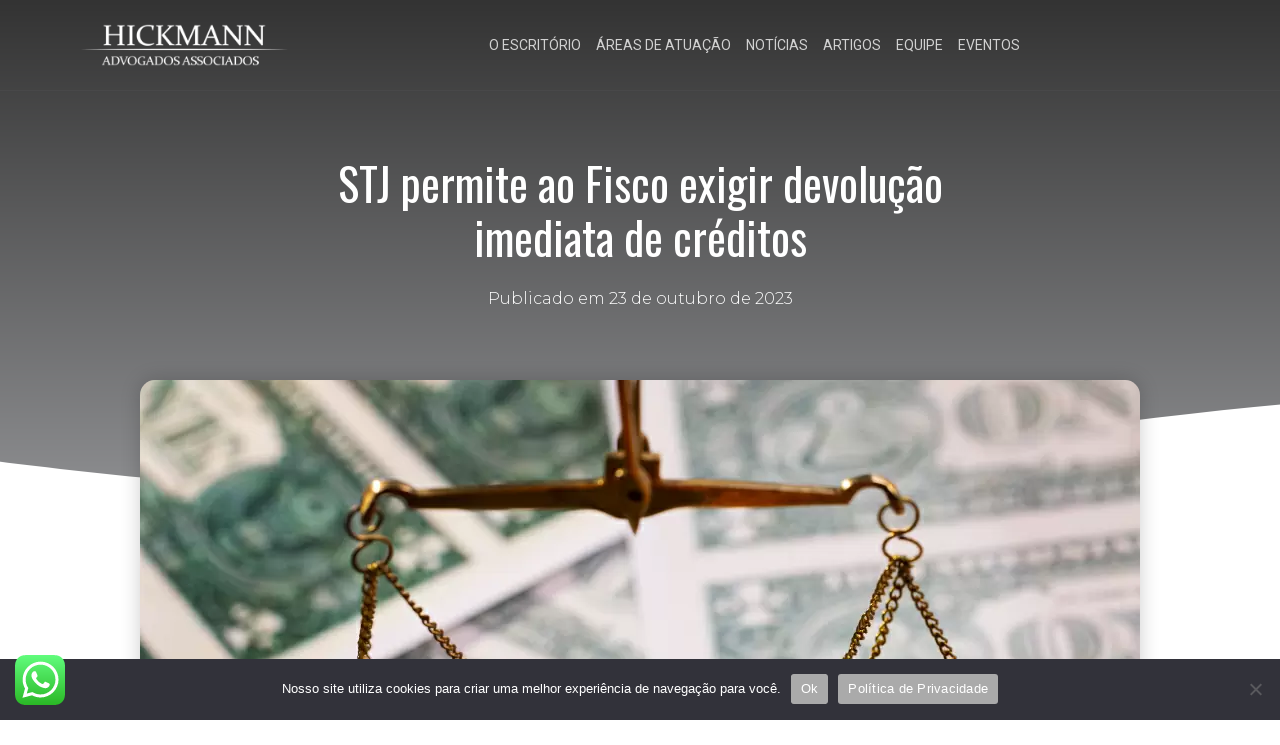

--- FILE ---
content_type: text/html; charset=UTF-8
request_url: https://hsac.com.br/stj-permite-ao-fisco-exigir-devolucao-imediata-de-creditos/
body_size: 35199
content:
<!DOCTYPE html><html lang="pt-BR"><head >	<meta charset="UTF-8" />
	<meta name="viewport" content="width=device-width, initial-scale=1" />
	<meta name='robots' content='index, follow, max-image-preview:large, max-snippet:-1, max-video-preview:-1' />

<!-- Google Tag Manager by PYS -->
    <script data-cfasync="false" data-pagespeed-no-defer>
	    window.dataLayerPYS = window.dataLayerPYS || [];
	</script>
<!-- End Google Tag Manager by PYS -->
	<!-- This site is optimized with the Yoast SEO plugin v23.5 - https://yoast.com/wordpress/plugins/seo/ -->
	<title>STJ permite ao Fisco exigir devolução imediata de créditos - Hickmann Advogados Associados</title>
	<link rel="canonical" href="https://hsac.com.br/stj-permite-ao-fisco-exigir-devolucao-imediata-de-creditos/" />
	<meta property="og:locale" content="pt_BR" />
	<meta property="og:type" content="article" />
	<meta property="og:title" content="STJ permite ao Fisco exigir devolução imediata de créditos - Hickmann Advogados Associados" />
	<meta property="og:description" content="Ao analisar caso da Bunge, 2ª Turma decidiu, pela primeira vez, sobre situação de exportadores no regime especial “fast track” O Superior Tribunal de Justiça (STJ) decidiu, pela primeira vez, sobre um tema de impacto para as empresas exportadoras. Envolve o chamado “fast-track”, regime em que a Receita Federal permite o ressarcimento de créditos acumulados [&hellip;]" />
	<meta property="og:url" content="https://hsac.com.br/stj-permite-ao-fisco-exigir-devolucao-imediata-de-creditos/" />
	<meta property="og:site_name" content="Hickmann Advogados Associados" />
	<meta property="article:published_time" content="2023-10-23T13:44:19+00:00" />
	<meta property="article:modified_time" content="2023-10-23T13:48:15+00:00" />
	<meta property="og:image" content="https://hsac.com.br/wp-content/uploads/2023/10/natureza-morta-de-moedas-de-dolar-em-escala.jpg" />
	<meta property="og:image:width" content="1000" />
	<meta property="og:image:height" content="667" />
	<meta property="og:image:type" content="image/jpeg" />
	<meta name="author" content="Luciana Luckmann" />
	<meta name="twitter:card" content="summary_large_image" />
	<meta name="twitter:label1" content="Escrito por" />
	<meta name="twitter:data1" content="Luciana Luckmann" />
	<meta name="twitter:label2" content="Est. tempo de leitura" />
	<meta name="twitter:data2" content="5 minutos" />
	<script type="application/ld+json" class="yoast-schema-graph">{"@context":"https://schema.org","@graph":[{"@type":"WebPage","@id":"https://hsac.com.br/stj-permite-ao-fisco-exigir-devolucao-imediata-de-creditos/","url":"https://hsac.com.br/stj-permite-ao-fisco-exigir-devolucao-imediata-de-creditos/","name":"STJ permite ao Fisco exigir devolução imediata de créditos - Hickmann Advogados Associados","isPartOf":{"@id":"https://hsac.com.br/#website"},"primaryImageOfPage":{"@id":"https://hsac.com.br/stj-permite-ao-fisco-exigir-devolucao-imediata-de-creditos/#primaryimage"},"image":{"@id":"https://hsac.com.br/stj-permite-ao-fisco-exigir-devolucao-imediata-de-creditos/#primaryimage"},"thumbnailUrl":"https://hsac.com.br/wp-content/uploads/2023/10/natureza-morta-de-moedas-de-dolar-em-escala.jpg","datePublished":"2023-10-23T13:44:19+00:00","dateModified":"2023-10-23T13:48:15+00:00","author":{"@id":"https://hsac.com.br/#/schema/person/57768dfcb027cfc2b7906037bd6314b5"},"breadcrumb":{"@id":"https://hsac.com.br/stj-permite-ao-fisco-exigir-devolucao-imediata-de-creditos/#breadcrumb"},"inLanguage":"pt-BR","potentialAction":[{"@type":"ReadAction","target":["https://hsac.com.br/stj-permite-ao-fisco-exigir-devolucao-imediata-de-creditos/"]}]},{"@type":"ImageObject","inLanguage":"pt-BR","@id":"https://hsac.com.br/stj-permite-ao-fisco-exigir-devolucao-imediata-de-creditos/#primaryimage","url":"https://hsac.com.br/wp-content/uploads/2023/10/natureza-morta-de-moedas-de-dolar-em-escala.jpg","contentUrl":"https://hsac.com.br/wp-content/uploads/2023/10/natureza-morta-de-moedas-de-dolar-em-escala.jpg","width":1000,"height":667,"caption":"Foto Freepik"},{"@type":"BreadcrumbList","@id":"https://hsac.com.br/stj-permite-ao-fisco-exigir-devolucao-imediata-de-creditos/#breadcrumb","itemListElement":[{"@type":"ListItem","position":1,"name":"Início","item":"https://hsac.com.br/"},{"@type":"ListItem","position":2,"name":"STJ permite ao Fisco exigir devolução imediata de créditos"}]},{"@type":"WebSite","@id":"https://hsac.com.br/#website","url":"https://hsac.com.br/","name":"Hickmann Advogados Associados","description":"Hickmann Advogados Associados","potentialAction":[{"@type":"SearchAction","target":{"@type":"EntryPoint","urlTemplate":"https://hsac.com.br/?s={search_term_string}"},"query-input":{"@type":"PropertyValueSpecification","valueRequired":true,"valueName":"search_term_string"}}],"inLanguage":"pt-BR"},{"@type":"Person","@id":"https://hsac.com.br/#/schema/person/57768dfcb027cfc2b7906037bd6314b5","name":"Luciana Luckmann","image":{"@type":"ImageObject","inLanguage":"pt-BR","@id":"https://hsac.com.br/#/schema/person/image/","url":"https://secure.gravatar.com/avatar/d9517a13c53e371aaae996f26e0af914?s=96&d=mm&r=g","contentUrl":"https://secure.gravatar.com/avatar/d9517a13c53e371aaae996f26e0af914?s=96&d=mm&r=g","caption":"Luciana Luckmann"},"url":"https://hsac.com.br/author/luciana/"}]}</script>
	<!-- / Yoast SEO plugin. -->


<link rel='dns-prefetch' href='//www.googletagmanager.com' />
<link rel="alternate" type="application/rss+xml" title="Feed para Hickmann Advogados Associados &raquo;" href="https://hsac.com.br/feed/" />
<link rel="alternate" type="application/rss+xml" title="Feed de comentários para Hickmann Advogados Associados &raquo;" href="https://hsac.com.br/comments/feed/" />
<link rel="alternate" type="application/rss+xml" title="Feed de comentários para Hickmann Advogados Associados &raquo; STJ permite ao Fisco exigir devolução imediata de créditos" href="https://hsac.com.br/stj-permite-ao-fisco-exigir-devolucao-imediata-de-creditos/feed/" />
		<!-- This site uses the Google Analytics by MonsterInsights plugin v9.8.0 - Using Analytics tracking - https://www.monsterinsights.com/ -->
		<!-- Note: MonsterInsights is not currently configured on this site. The site owner needs to authenticate with Google Analytics in the MonsterInsights settings panel. -->
					<!-- No tracking code set -->
				<!-- / Google Analytics by MonsterInsights -->
		<script type="text/javascript">
/* <![CDATA[ */
window._wpemojiSettings = {"baseUrl":"https:\/\/s.w.org\/images\/core\/emoji\/14.0.0\/72x72\/","ext":".png","svgUrl":"https:\/\/s.w.org\/images\/core\/emoji\/14.0.0\/svg\/","svgExt":".svg","source":{"concatemoji":"https:\/\/hsac.com.br\/wp-includes\/js\/wp-emoji-release.min.js?ver=6.4.3"}};
/*! This file is auto-generated */
!function(i,n){var o,s,e;function c(e){try{var t={supportTests:e,timestamp:(new Date).valueOf()};sessionStorage.setItem(o,JSON.stringify(t))}catch(e){}}function p(e,t,n){e.clearRect(0,0,e.canvas.width,e.canvas.height),e.fillText(t,0,0);var t=new Uint32Array(e.getImageData(0,0,e.canvas.width,e.canvas.height).data),r=(e.clearRect(0,0,e.canvas.width,e.canvas.height),e.fillText(n,0,0),new Uint32Array(e.getImageData(0,0,e.canvas.width,e.canvas.height).data));return t.every(function(e,t){return e===r[t]})}function u(e,t,n){switch(t){case"flag":return n(e,"\ud83c\udff3\ufe0f\u200d\u26a7\ufe0f","\ud83c\udff3\ufe0f\u200b\u26a7\ufe0f")?!1:!n(e,"\ud83c\uddfa\ud83c\uddf3","\ud83c\uddfa\u200b\ud83c\uddf3")&&!n(e,"\ud83c\udff4\udb40\udc67\udb40\udc62\udb40\udc65\udb40\udc6e\udb40\udc67\udb40\udc7f","\ud83c\udff4\u200b\udb40\udc67\u200b\udb40\udc62\u200b\udb40\udc65\u200b\udb40\udc6e\u200b\udb40\udc67\u200b\udb40\udc7f");case"emoji":return!n(e,"\ud83e\udef1\ud83c\udffb\u200d\ud83e\udef2\ud83c\udfff","\ud83e\udef1\ud83c\udffb\u200b\ud83e\udef2\ud83c\udfff")}return!1}function f(e,t,n){var r="undefined"!=typeof WorkerGlobalScope&&self instanceof WorkerGlobalScope?new OffscreenCanvas(300,150):i.createElement("canvas"),a=r.getContext("2d",{willReadFrequently:!0}),o=(a.textBaseline="top",a.font="600 32px Arial",{});return e.forEach(function(e){o[e]=t(a,e,n)}),o}function t(e){var t=i.createElement("script");t.src=e,t.defer=!0,i.head.appendChild(t)}"undefined"!=typeof Promise&&(o="wpEmojiSettingsSupports",s=["flag","emoji"],n.supports={everything:!0,everythingExceptFlag:!0},e=new Promise(function(e){i.addEventListener("DOMContentLoaded",e,{once:!0})}),new Promise(function(t){var n=function(){try{var e=JSON.parse(sessionStorage.getItem(o));if("object"==typeof e&&"number"==typeof e.timestamp&&(new Date).valueOf()<e.timestamp+604800&&"object"==typeof e.supportTests)return e.supportTests}catch(e){}return null}();if(!n){if("undefined"!=typeof Worker&&"undefined"!=typeof OffscreenCanvas&&"undefined"!=typeof URL&&URL.createObjectURL&&"undefined"!=typeof Blob)try{var e="postMessage("+f.toString()+"("+[JSON.stringify(s),u.toString(),p.toString()].join(",")+"));",r=new Blob([e],{type:"text/javascript"}),a=new Worker(URL.createObjectURL(r),{name:"wpTestEmojiSupports"});return void(a.onmessage=function(e){c(n=e.data),a.terminate(),t(n)})}catch(e){}c(n=f(s,u,p))}t(n)}).then(function(e){for(var t in e)n.supports[t]=e[t],n.supports.everything=n.supports.everything&&n.supports[t],"flag"!==t&&(n.supports.everythingExceptFlag=n.supports.everythingExceptFlag&&n.supports[t]);n.supports.everythingExceptFlag=n.supports.everythingExceptFlag&&!n.supports.flag,n.DOMReady=!1,n.readyCallback=function(){n.DOMReady=!0}}).then(function(){return e}).then(function(){var e;n.supports.everything||(n.readyCallback(),(e=n.source||{}).concatemoji?t(e.concatemoji):e.wpemoji&&e.twemoji&&(t(e.twemoji),t(e.wpemoji)))}))}((window,document),window._wpemojiSettings);
/* ]]> */
</script>

<link rel='stylesheet' id='ht_ctc_main_css-css' href='https://hsac.com.br/wp-content/plugins/click-to-chat-for-whatsapp/new/inc/assets/css/main.css?ver=4.28' type='text/css' media='all' />
<style id='wp-emoji-styles-inline-css' type='text/css'>

	img.wp-smiley, img.emoji {
		display: inline !important;
		border: none !important;
		box-shadow: none !important;
		height: 1em !important;
		width: 1em !important;
		margin: 0 0.07em !important;
		vertical-align: -0.1em !important;
		background: none !important;
		padding: 0 !important;
	}
</style>
<link rel='stylesheet' id='wp-block-library-css' href='https://hsac.com.br/wp-includes/css/dist/block-library/style.min.css?ver=6.4.3' type='text/css' media='all' />
<style id='wp-block-library-theme-inline-css' type='text/css'>
.wp-block-audio figcaption{color:#555;font-size:13px;text-align:center}.is-dark-theme .wp-block-audio figcaption{color:hsla(0,0%,100%,.65)}.wp-block-audio{margin:0 0 1em}.wp-block-code{border:1px solid #ccc;border-radius:4px;font-family:Menlo,Consolas,monaco,monospace;padding:.8em 1em}.wp-block-embed figcaption{color:#555;font-size:13px;text-align:center}.is-dark-theme .wp-block-embed figcaption{color:hsla(0,0%,100%,.65)}.wp-block-embed{margin:0 0 1em}.blocks-gallery-caption{color:#555;font-size:13px;text-align:center}.is-dark-theme .blocks-gallery-caption{color:hsla(0,0%,100%,.65)}.wp-block-image figcaption{color:#555;font-size:13px;text-align:center}.is-dark-theme .wp-block-image figcaption{color:hsla(0,0%,100%,.65)}.wp-block-image{margin:0 0 1em}.wp-block-pullquote{border-bottom:4px solid;border-top:4px solid;color:currentColor;margin-bottom:1.75em}.wp-block-pullquote cite,.wp-block-pullquote footer,.wp-block-pullquote__citation{color:currentColor;font-size:.8125em;font-style:normal;text-transform:uppercase}.wp-block-quote{border-left:.25em solid;margin:0 0 1.75em;padding-left:1em}.wp-block-quote cite,.wp-block-quote footer{color:currentColor;font-size:.8125em;font-style:normal;position:relative}.wp-block-quote.has-text-align-right{border-left:none;border-right:.25em solid;padding-left:0;padding-right:1em}.wp-block-quote.has-text-align-center{border:none;padding-left:0}.wp-block-quote.is-large,.wp-block-quote.is-style-large,.wp-block-quote.is-style-plain{border:none}.wp-block-search .wp-block-search__label{font-weight:700}.wp-block-search__button{border:1px solid #ccc;padding:.375em .625em}:where(.wp-block-group.has-background){padding:1.25em 2.375em}.wp-block-separator.has-css-opacity{opacity:.4}.wp-block-separator{border:none;border-bottom:2px solid;margin-left:auto;margin-right:auto}.wp-block-separator.has-alpha-channel-opacity{opacity:1}.wp-block-separator:not(.is-style-wide):not(.is-style-dots){width:100px}.wp-block-separator.has-background:not(.is-style-dots){border-bottom:none;height:1px}.wp-block-separator.has-background:not(.is-style-wide):not(.is-style-dots){height:2px}.wp-block-table{margin:0 0 1em}.wp-block-table td,.wp-block-table th{word-break:normal}.wp-block-table figcaption{color:#555;font-size:13px;text-align:center}.is-dark-theme .wp-block-table figcaption{color:hsla(0,0%,100%,.65)}.wp-block-video figcaption{color:#555;font-size:13px;text-align:center}.is-dark-theme .wp-block-video figcaption{color:hsla(0,0%,100%,.65)}.wp-block-video{margin:0 0 1em}.wp-block-template-part.has-background{margin-bottom:0;margin-top:0;padding:1.25em 2.375em}
</style>
<link rel='stylesheet' id='jet-engine-frontend-css' href='https://hsac.com.br/wp-content/plugins/jet-engine/assets/css/frontend.css?ver=3.4.1' type='text/css' media='all' />
<style id='classic-theme-styles-inline-css' type='text/css'>
/*! This file is auto-generated */
.wp-block-button__link{color:#fff;background-color:#32373c;border-radius:9999px;box-shadow:none;text-decoration:none;padding:calc(.667em + 2px) calc(1.333em + 2px);font-size:1.125em}.wp-block-file__button{background:#32373c;color:#fff;text-decoration:none}
</style>
<style id='global-styles-inline-css' type='text/css'>
body{--wp--preset--color--black: #000000;--wp--preset--color--cyan-bluish-gray: #abb8c3;--wp--preset--color--white: #ffffff;--wp--preset--color--pale-pink: #f78da7;--wp--preset--color--vivid-red: #cf2e2e;--wp--preset--color--luminous-vivid-orange: #ff6900;--wp--preset--color--luminous-vivid-amber: #fcb900;--wp--preset--color--light-green-cyan: #7bdcb5;--wp--preset--color--vivid-green-cyan: #00d084;--wp--preset--color--pale-cyan-blue: #8ed1fc;--wp--preset--color--vivid-cyan-blue: #0693e3;--wp--preset--color--vivid-purple: #9b51e0;--wp--preset--gradient--vivid-cyan-blue-to-vivid-purple: linear-gradient(135deg,rgba(6,147,227,1) 0%,rgb(155,81,224) 100%);--wp--preset--gradient--light-green-cyan-to-vivid-green-cyan: linear-gradient(135deg,rgb(122,220,180) 0%,rgb(0,208,130) 100%);--wp--preset--gradient--luminous-vivid-amber-to-luminous-vivid-orange: linear-gradient(135deg,rgba(252,185,0,1) 0%,rgba(255,105,0,1) 100%);--wp--preset--gradient--luminous-vivid-orange-to-vivid-red: linear-gradient(135deg,rgba(255,105,0,1) 0%,rgb(207,46,46) 100%);--wp--preset--gradient--very-light-gray-to-cyan-bluish-gray: linear-gradient(135deg,rgb(238,238,238) 0%,rgb(169,184,195) 100%);--wp--preset--gradient--cool-to-warm-spectrum: linear-gradient(135deg,rgb(74,234,220) 0%,rgb(151,120,209) 20%,rgb(207,42,186) 40%,rgb(238,44,130) 60%,rgb(251,105,98) 80%,rgb(254,248,76) 100%);--wp--preset--gradient--blush-light-purple: linear-gradient(135deg,rgb(255,206,236) 0%,rgb(152,150,240) 100%);--wp--preset--gradient--blush-bordeaux: linear-gradient(135deg,rgb(254,205,165) 0%,rgb(254,45,45) 50%,rgb(107,0,62) 100%);--wp--preset--gradient--luminous-dusk: linear-gradient(135deg,rgb(255,203,112) 0%,rgb(199,81,192) 50%,rgb(65,88,208) 100%);--wp--preset--gradient--pale-ocean: linear-gradient(135deg,rgb(255,245,203) 0%,rgb(182,227,212) 50%,rgb(51,167,181) 100%);--wp--preset--gradient--electric-grass: linear-gradient(135deg,rgb(202,248,128) 0%,rgb(113,206,126) 100%);--wp--preset--gradient--midnight: linear-gradient(135deg,rgb(2,3,129) 0%,rgb(40,116,252) 100%);--wp--preset--font-size--small: 13px;--wp--preset--font-size--medium: 20px;--wp--preset--font-size--large: 36px;--wp--preset--font-size--x-large: 42px;--wp--preset--spacing--20: 0.44rem;--wp--preset--spacing--30: 0.67rem;--wp--preset--spacing--40: 1rem;--wp--preset--spacing--50: 1.5rem;--wp--preset--spacing--60: 2.25rem;--wp--preset--spacing--70: 3.38rem;--wp--preset--spacing--80: 5.06rem;--wp--preset--shadow--natural: 6px 6px 9px rgba(0, 0, 0, 0.2);--wp--preset--shadow--deep: 12px 12px 50px rgba(0, 0, 0, 0.4);--wp--preset--shadow--sharp: 6px 6px 0px rgba(0, 0, 0, 0.2);--wp--preset--shadow--outlined: 6px 6px 0px -3px rgba(255, 255, 255, 1), 6px 6px rgba(0, 0, 0, 1);--wp--preset--shadow--crisp: 6px 6px 0px rgba(0, 0, 0, 1);}:where(.is-layout-flex){gap: 0.5em;}:where(.is-layout-grid){gap: 0.5em;}body .is-layout-flow > .alignleft{float: left;margin-inline-start: 0;margin-inline-end: 2em;}body .is-layout-flow > .alignright{float: right;margin-inline-start: 2em;margin-inline-end: 0;}body .is-layout-flow > .aligncenter{margin-left: auto !important;margin-right: auto !important;}body .is-layout-constrained > .alignleft{float: left;margin-inline-start: 0;margin-inline-end: 2em;}body .is-layout-constrained > .alignright{float: right;margin-inline-start: 2em;margin-inline-end: 0;}body .is-layout-constrained > .aligncenter{margin-left: auto !important;margin-right: auto !important;}body .is-layout-constrained > :where(:not(.alignleft):not(.alignright):not(.alignfull)){max-width: var(--wp--style--global--content-size);margin-left: auto !important;margin-right: auto !important;}body .is-layout-constrained > .alignwide{max-width: var(--wp--style--global--wide-size);}body .is-layout-flex{display: flex;}body .is-layout-flex{flex-wrap: wrap;align-items: center;}body .is-layout-flex > *{margin: 0;}body .is-layout-grid{display: grid;}body .is-layout-grid > *{margin: 0;}:where(.wp-block-columns.is-layout-flex){gap: 2em;}:where(.wp-block-columns.is-layout-grid){gap: 2em;}:where(.wp-block-post-template.is-layout-flex){gap: 1.25em;}:where(.wp-block-post-template.is-layout-grid){gap: 1.25em;}.has-black-color{color: var(--wp--preset--color--black) !important;}.has-cyan-bluish-gray-color{color: var(--wp--preset--color--cyan-bluish-gray) !important;}.has-white-color{color: var(--wp--preset--color--white) !important;}.has-pale-pink-color{color: var(--wp--preset--color--pale-pink) !important;}.has-vivid-red-color{color: var(--wp--preset--color--vivid-red) !important;}.has-luminous-vivid-orange-color{color: var(--wp--preset--color--luminous-vivid-orange) !important;}.has-luminous-vivid-amber-color{color: var(--wp--preset--color--luminous-vivid-amber) !important;}.has-light-green-cyan-color{color: var(--wp--preset--color--light-green-cyan) !important;}.has-vivid-green-cyan-color{color: var(--wp--preset--color--vivid-green-cyan) !important;}.has-pale-cyan-blue-color{color: var(--wp--preset--color--pale-cyan-blue) !important;}.has-vivid-cyan-blue-color{color: var(--wp--preset--color--vivid-cyan-blue) !important;}.has-vivid-purple-color{color: var(--wp--preset--color--vivid-purple) !important;}.has-black-background-color{background-color: var(--wp--preset--color--black) !important;}.has-cyan-bluish-gray-background-color{background-color: var(--wp--preset--color--cyan-bluish-gray) !important;}.has-white-background-color{background-color: var(--wp--preset--color--white) !important;}.has-pale-pink-background-color{background-color: var(--wp--preset--color--pale-pink) !important;}.has-vivid-red-background-color{background-color: var(--wp--preset--color--vivid-red) !important;}.has-luminous-vivid-orange-background-color{background-color: var(--wp--preset--color--luminous-vivid-orange) !important;}.has-luminous-vivid-amber-background-color{background-color: var(--wp--preset--color--luminous-vivid-amber) !important;}.has-light-green-cyan-background-color{background-color: var(--wp--preset--color--light-green-cyan) !important;}.has-vivid-green-cyan-background-color{background-color: var(--wp--preset--color--vivid-green-cyan) !important;}.has-pale-cyan-blue-background-color{background-color: var(--wp--preset--color--pale-cyan-blue) !important;}.has-vivid-cyan-blue-background-color{background-color: var(--wp--preset--color--vivid-cyan-blue) !important;}.has-vivid-purple-background-color{background-color: var(--wp--preset--color--vivid-purple) !important;}.has-black-border-color{border-color: var(--wp--preset--color--black) !important;}.has-cyan-bluish-gray-border-color{border-color: var(--wp--preset--color--cyan-bluish-gray) !important;}.has-white-border-color{border-color: var(--wp--preset--color--white) !important;}.has-pale-pink-border-color{border-color: var(--wp--preset--color--pale-pink) !important;}.has-vivid-red-border-color{border-color: var(--wp--preset--color--vivid-red) !important;}.has-luminous-vivid-orange-border-color{border-color: var(--wp--preset--color--luminous-vivid-orange) !important;}.has-luminous-vivid-amber-border-color{border-color: var(--wp--preset--color--luminous-vivid-amber) !important;}.has-light-green-cyan-border-color{border-color: var(--wp--preset--color--light-green-cyan) !important;}.has-vivid-green-cyan-border-color{border-color: var(--wp--preset--color--vivid-green-cyan) !important;}.has-pale-cyan-blue-border-color{border-color: var(--wp--preset--color--pale-cyan-blue) !important;}.has-vivid-cyan-blue-border-color{border-color: var(--wp--preset--color--vivid-cyan-blue) !important;}.has-vivid-purple-border-color{border-color: var(--wp--preset--color--vivid-purple) !important;}.has-vivid-cyan-blue-to-vivid-purple-gradient-background{background: var(--wp--preset--gradient--vivid-cyan-blue-to-vivid-purple) !important;}.has-light-green-cyan-to-vivid-green-cyan-gradient-background{background: var(--wp--preset--gradient--light-green-cyan-to-vivid-green-cyan) !important;}.has-luminous-vivid-amber-to-luminous-vivid-orange-gradient-background{background: var(--wp--preset--gradient--luminous-vivid-amber-to-luminous-vivid-orange) !important;}.has-luminous-vivid-orange-to-vivid-red-gradient-background{background: var(--wp--preset--gradient--luminous-vivid-orange-to-vivid-red) !important;}.has-very-light-gray-to-cyan-bluish-gray-gradient-background{background: var(--wp--preset--gradient--very-light-gray-to-cyan-bluish-gray) !important;}.has-cool-to-warm-spectrum-gradient-background{background: var(--wp--preset--gradient--cool-to-warm-spectrum) !important;}.has-blush-light-purple-gradient-background{background: var(--wp--preset--gradient--blush-light-purple) !important;}.has-blush-bordeaux-gradient-background{background: var(--wp--preset--gradient--blush-bordeaux) !important;}.has-luminous-dusk-gradient-background{background: var(--wp--preset--gradient--luminous-dusk) !important;}.has-pale-ocean-gradient-background{background: var(--wp--preset--gradient--pale-ocean) !important;}.has-electric-grass-gradient-background{background: var(--wp--preset--gradient--electric-grass) !important;}.has-midnight-gradient-background{background: var(--wp--preset--gradient--midnight) !important;}.has-small-font-size{font-size: var(--wp--preset--font-size--small) !important;}.has-medium-font-size{font-size: var(--wp--preset--font-size--medium) !important;}.has-large-font-size{font-size: var(--wp--preset--font-size--large) !important;}.has-x-large-font-size{font-size: var(--wp--preset--font-size--x-large) !important;}
.wp-block-navigation a:where(:not(.wp-element-button)){color: inherit;}
:where(.wp-block-post-template.is-layout-flex){gap: 1.25em;}:where(.wp-block-post-template.is-layout-grid){gap: 1.25em;}
:where(.wp-block-columns.is-layout-flex){gap: 2em;}:where(.wp-block-columns.is-layout-grid){gap: 2em;}
.wp-block-pullquote{font-size: 1.5em;line-height: 1.6;}
</style>
<link rel='stylesheet' id='contact-form-7-css' href='https://hsac.com.br/wp-content/plugins/contact-form-7/includes/css/styles.css?ver=5.9.8' type='text/css' media='all' />
<link rel='stylesheet' id='cookie-notice-front-css' href='https://hsac.com.br/wp-content/plugins/cookie-notice/css/front.min.css?ver=2.5.7' type='text/css' media='all' />
<link rel='stylesheet' id='jupiterx-popups-animation-css' href='https://hsac.com.br/wp-content/plugins/jupiterx-core/includes/extensions/raven/assets/lib/animate/animate.min.css?ver=2.0.5' type='text/css' media='all' />
<link rel='stylesheet' id='jupiterx-css' href='https://hsac.com.br/wp-content/uploads/jupiterx/compiler/jupiterx/9c808a9.css?ver=2.0.5' type='text/css' media='all' />
<link rel='stylesheet' id='jupiterx-elements-dynamic-styles-css' href='https://hsac.com.br/wp-content/uploads/jupiterx/compiler/jupiterx-elements-dynamic-styles/4d5cc80.css?ver=2.0.5' type='text/css' media='all' />
<link rel='stylesheet' id='elementor-frontend-css' href='https://hsac.com.br/wp-content/plugins/elementor/assets/css/frontend.min.css?ver=3.24.4' type='text/css' media='all' />
<link rel='stylesheet' id='widget-heading-css' href='https://hsac.com.br/wp-content/plugins/elementor/assets/css/widget-heading.min.css?ver=3.24.4' type='text/css' media='all' />
<link rel='stylesheet' id='widget-theme-elements-css' href='https://hsac.com.br/wp-content/plugins/elementor-pro/assets/css/widget-theme-elements.min.css?ver=3.24.2' type='text/css' media='all' />
<link rel='stylesheet' id='widget-icon-list-css' href='https://hsac.com.br/wp-content/plugins/elementor/assets/css/widget-icon-list.min.css?ver=3.24.4' type='text/css' media='all' />
<link rel='stylesheet' id='elementor-icons-shared-0-css' href='https://hsac.com.br/wp-content/plugins/elementor/assets/lib/font-awesome/css/fontawesome.min.css?ver=5.15.3' type='text/css' media='all' />
<link rel='stylesheet' id='elementor-icons-fa-regular-css' href='https://hsac.com.br/wp-content/plugins/elementor/assets/lib/font-awesome/css/regular.min.css?ver=5.15.3' type='text/css' media='all' />
<link rel='stylesheet' id='elementor-icons-fa-solid-css' href='https://hsac.com.br/wp-content/plugins/elementor/assets/lib/font-awesome/css/solid.min.css?ver=5.15.3' type='text/css' media='all' />
<link rel='stylesheet' id='e-shapes-css' href='https://hsac.com.br/wp-content/plugins/elementor/assets/css/conditionals/shapes.min.css?ver=3.24.4' type='text/css' media='all' />
<link rel='stylesheet' id='widget-image-css' href='https://hsac.com.br/wp-content/plugins/elementor/assets/css/widget-image.min.css?ver=3.24.4' type='text/css' media='all' />
<link rel='stylesheet' id='widget-spacer-css' href='https://hsac.com.br/wp-content/plugins/elementor/assets/css/widget-spacer.min.css?ver=3.24.4' type='text/css' media='all' />
<link rel='stylesheet' id='widget-posts-css' href='https://hsac.com.br/wp-content/plugins/elementor-pro/assets/css/widget-posts.min.css?ver=3.24.2' type='text/css' media='all' />
<link rel='stylesheet' id='jet-elements-css' href='https://hsac.com.br/wp-content/plugins/jet-elements/assets/css/jet-elements.css?ver=2.6.15' type='text/css' media='all' />
<link rel='stylesheet' id='jet-elements-skin-css' href='https://hsac.com.br/wp-content/plugins/jet-elements/assets/css/jet-elements-skin.css?ver=2.6.15' type='text/css' media='all' />
<link rel='stylesheet' id='elementor-icons-css' href='https://hsac.com.br/wp-content/plugins/elementor/assets/lib/eicons/css/elementor-icons.min.css?ver=5.31.0' type='text/css' media='all' />
<link rel='stylesheet' id='swiper-css' href='https://hsac.com.br/wp-content/plugins/elementor/assets/lib/swiper/v8/css/swiper.min.css?ver=8.4.5' type='text/css' media='all' />
<link rel='stylesheet' id='e-swiper-css' href='https://hsac.com.br/wp-content/plugins/elementor/assets/css/conditionals/e-swiper.min.css?ver=3.24.4' type='text/css' media='all' />
<link rel='stylesheet' id='font-awesome-css' href='https://hsac.com.br/wp-content/plugins/elementor/assets/lib/font-awesome/css/font-awesome.min.css?ver=4.7.0' type='text/css' media='all' />
<link rel='stylesheet' id='jupiterx-core-raven-frontend-css' href='https://hsac.com.br/wp-content/plugins/jupiterx-core/includes/extensions/raven/assets/css/frontend.min.css?ver=6.4.3' type='text/css' media='all' />
<link rel='stylesheet' id='elementor-post-194-css' href='https://hsac.com.br/wp-content/uploads/elementor/css/post-194.css?ver=1727696141' type='text/css' media='all' />
<link rel='stylesheet' id='elementor-pro-css' href='https://hsac.com.br/wp-content/plugins/elementor-pro/assets/css/frontend.min.css?ver=3.24.2' type='text/css' media='all' />
<link rel='stylesheet' id='flatpickr-css' href='https://hsac.com.br/wp-content/plugins/elementor/assets/lib/flatpickr/flatpickr.min.css?ver=4.1.4' type='text/css' media='all' />
<link rel='stylesheet' id='elementor-post-163-css' href='https://hsac.com.br/wp-content/uploads/elementor/css/post-163.css?ver=1727696181' type='text/css' media='all' />
<link rel='stylesheet' id='font-awesome-5-all-css' href='https://hsac.com.br/wp-content/plugins/elementor/assets/lib/font-awesome/css/all.min.css?ver=3.24.4' type='text/css' media='all' />
<link rel='stylesheet' id='font-awesome-4-shim-css' href='https://hsac.com.br/wp-content/plugins/elementor/assets/lib/font-awesome/css/v4-shims.min.css?ver=3.24.4' type='text/css' media='all' />
<link rel='stylesheet' id='elementor-post-113-css' href='https://hsac.com.br/wp-content/uploads/elementor/css/post-113.css?ver=1727696141' type='text/css' media='all' />
<link rel='stylesheet' id='elementor-post-109-css' href='https://hsac.com.br/wp-content/uploads/elementor/css/post-109.css?ver=1758825947' type='text/css' media='all' />
<link rel='stylesheet' id='elementor-post-98-css' href='https://hsac.com.br/wp-content/uploads/elementor/css/post-98.css?ver=1758826789' type='text/css' media='all' />
<link rel='stylesheet' id='google-fonts-1-css' href='https://fonts.googleapis.com/css?family=Roboto%3A100%2C100italic%2C200%2C200italic%2C300%2C300italic%2C400%2C400italic%2C500%2C500italic%2C600%2C600italic%2C700%2C700italic%2C800%2C800italic%2C900%2C900italic%7CRoboto+Slab%3A100%2C100italic%2C200%2C200italic%2C300%2C300italic%2C400%2C400italic%2C500%2C500italic%2C600%2C600italic%2C700%2C700italic%2C800%2C800italic%2C900%2C900italic%7CMontserrat%3A100%2C100italic%2C200%2C200italic%2C300%2C300italic%2C400%2C400italic%2C500%2C500italic%2C600%2C600italic%2C700%2C700italic%2C800%2C800italic%2C900%2C900italic%7CVarela+Round%3A100%2C100italic%2C200%2C200italic%2C300%2C300italic%2C400%2C400italic%2C500%2C500italic%2C600%2C600italic%2C700%2C700italic%2C800%2C800italic%2C900%2C900italic%7CLato%3A100%2C100italic%2C200%2C200italic%2C300%2C300italic%2C400%2C400italic%2C500%2C500italic%2C600%2C600italic%2C700%2C700italic%2C800%2C800italic%2C900%2C900italic&#038;display=auto&#038;ver=6.4.3' type='text/css' media='all' />
<link rel='stylesheet' id='elementor-icons-fa-brands-css' href='https://hsac.com.br/wp-content/plugins/elementor/assets/lib/font-awesome/css/brands.min.css?ver=5.15.3' type='text/css' media='all' />
<link rel="preconnect" href="https://fonts.gstatic.com/" crossorigin><script type="text/javascript" src="https://hsac.com.br/wp-includes/js/jquery/jquery.min.js?ver=3.7.1" id="jquery-core-js"></script>
<script type="text/javascript" src="https://hsac.com.br/wp-includes/js/jquery/jquery-migrate.min.js?ver=3.4.1" id="jquery-migrate-js"></script>
<script type="text/javascript" id="cookie-notice-front-js-before">
/* <![CDATA[ */
var cnArgs = {"ajaxUrl":"https:\/\/hsac.com.br\/wp-admin\/admin-ajax.php","nonce":"312f1d0b4e","hideEffect":"fade","position":"bottom","onScroll":false,"onScrollOffset":100,"onClick":true,"cookieName":"cookie_notice_accepted","cookieTime":31536000,"cookieTimeRejected":31536000,"globalCookie":false,"redirection":false,"cache":true,"revokeCookies":false,"revokeCookiesOpt":"automatic"};
/* ]]> */
</script>
<script type="text/javascript" src="https://hsac.com.br/wp-content/plugins/cookie-notice/js/front.min.js?ver=2.5.7" id="cookie-notice-front-js"></script>
<script type="text/javascript" src="https://hsac.com.br/wp-content/themes/jupiterx/lib/admin/assets/lib/webfont/webfont.min.js?ver=1.6.26" id="jupiterx-webfont-js"></script>
<script type="text/javascript" id="jupiterx-webfont-js-after">
/* <![CDATA[ */
WebFont.load({
				google: {
					families: ['Roboto:100,200,300,400,500,600,700,800,900,100italic,200italic,300italic,400italic,500italic,600italic,700italic,800italic,900italic','Oswald:100,200,300,400,500,600,700,800,900,100italic,200italic,300italic,400italic,500italic,600italic,700italic,800italic,900italic']
				}
			});
/* ]]> */
</script>
<script type="text/javascript" src="https://hsac.com.br/wp-content/themes/jupiterx/lib/assets/dist/js/utils.min.js?ver=2.0.5" id="jupiterx-utils-js"></script>
<script type="text/javascript" src="https://hsac.com.br/wp-content/plugins/elementor/assets/lib/font-awesome/js/v4-shims.min.js?ver=3.24.4" id="font-awesome-4-shim-js"></script>

<!-- Snippet da etiqueta do Google (gtag.js) adicionado pelo Site Kit -->
<!-- Snippet do Google Análises adicionado pelo Site Kit -->
<script type="text/javascript" src="https://www.googletagmanager.com/gtag/js?id=G-FNC09JVPDS&l=dataLayerPYS" id="google_gtagjs-js" async></script>
<script type="text/javascript" id="google_gtagjs-js-after">
/* <![CDATA[ */
window.dataLayerPYS = window.dataLayerPYS || [];function gtag(){dataLayerPYS.push(arguments);}
gtag("set","linker",{"domains":["hsac.com.br"]});
gtag("js", new Date());
gtag("set", "developer_id.dZTNiMT", true);
gtag("config", "G-FNC09JVPDS");
/* ]]> */
</script>
<link rel="https://api.w.org/" href="https://hsac.com.br/wp-json/" /><link rel="alternate" type="application/json" href="https://hsac.com.br/wp-json/wp/v2/posts/3596" /><link rel="EditURI" type="application/rsd+xml" title="RSD" href="https://hsac.com.br/xmlrpc.php?rsd" />
<meta name="generator" content="WordPress 6.4.3" />
<link rel='shortlink' href='https://hsac.com.br/?p=3596' />
<link rel="alternate" type="application/json+oembed" href="https://hsac.com.br/wp-json/oembed/1.0/embed?url=https%3A%2F%2Fhsac.com.br%2Fstj-permite-ao-fisco-exigir-devolucao-imediata-de-creditos%2F" />
<link rel="alternate" type="text/xml+oembed" href="https://hsac.com.br/wp-json/oembed/1.0/embed?url=https%3A%2F%2Fhsac.com.br%2Fstj-permite-ao-fisco-exigir-devolucao-imediata-de-creditos%2F&#038;format=xml" />
<meta name="generator" content="Site Kit by Google 1.162.1" /><!-- Google Tag Manager -->
<script>(function(w,d,s,l,i){w[l]=w[l]||[];w[l].push({'gtm.start':
new Date().getTime(),event:'gtm.js'});var f=d.getElementsByTagName(s)[0],
j=d.createElement(s),dl=l!='dataLayer'?'&l='+l:'';j.async=true;j.src=
'https://www.googletagmanager.com/gtm.js?id='+i+dl;f.parentNode.insertBefore(j,f);
})(window,document,'script','dataLayer','GTM-TWJTMH3');</script>
<!-- End Google Tag Manager --><meta name="generator" content="Elementor 3.24.4; features: additional_custom_breakpoints; settings: css_print_method-external, google_font-enabled, font_display-auto">
			<style>
				.e-con.e-parent:nth-of-type(n+4):not(.e-lazyloaded):not(.e-no-lazyload),
				.e-con.e-parent:nth-of-type(n+4):not(.e-lazyloaded):not(.e-no-lazyload) * {
					background-image: none !important;
				}
				@media screen and (max-height: 1024px) {
					.e-con.e-parent:nth-of-type(n+3):not(.e-lazyloaded):not(.e-no-lazyload),
					.e-con.e-parent:nth-of-type(n+3):not(.e-lazyloaded):not(.e-no-lazyload) * {
						background-image: none !important;
					}
				}
				@media screen and (max-height: 640px) {
					.e-con.e-parent:nth-of-type(n+2):not(.e-lazyloaded):not(.e-no-lazyload),
					.e-con.e-parent:nth-of-type(n+2):not(.e-lazyloaded):not(.e-no-lazyload) * {
						background-image: none !important;
					}
				}
			</style>
					<link rel="pingback" href="https://hsac.com.br/xmlrpc.php">
		<link rel="icon" href="https://hsac.com.br/wp-content/uploads/2022/04/cropped-favicon-1-32x32.png" sizes="32x32" />
<link rel="icon" href="https://hsac.com.br/wp-content/uploads/2022/04/cropped-favicon-1-192x192.png" sizes="192x192" />
<link rel="apple-touch-icon" href="https://hsac.com.br/wp-content/uploads/2022/04/cropped-favicon-1-180x180.png" />
<meta name="msapplication-TileImage" content="https://hsac.com.br/wp-content/uploads/2022/04/cropped-favicon-1-270x270.png" />
</head><body class="post-template-default single single-post postid-3596 single-format-standard no-js cookies-not-set elementor-page-163 elementor-default elementor-template-full-width elementor-kit-194 jupiterx-post-template-2 jupiterx-header-sticky jupiterx-header-overlapped jupiterx-header-overlapped-tablet jupiterx-header-overlapped-mobile" itemscope="itemscope" itemtype="http://schema.org/WebPage"><!-- Google Tag Manager (noscript) -->
<noscript><iframe src="https://www.googletagmanager.com/ns.html?id=GTM-TWJTMH3"
height="0" width="0" style="display:none;visibility:hidden"></iframe></noscript>
<!-- End Google Tag Manager (noscript) -->

<script type="text/javascript" async src="https://d335luupugsy2.cloudfront.net/js/loader-scripts/35f7fbb4-e9ed-4b8b-be4d-7dc43200aa8d-loader.js" ></script><a class="jupiterx-a11y jupiterx-a11y-skip-navigation-link" href="#jupiterx-main">Skip to content</a><div class="jupiterx-site"><header class="jupiterx-header jupiterx-header-custom jupiterx-header-sticky-custom" data-jupiterx-settings="{&quot;breakpoint&quot;:&quot;767.98&quot;,&quot;template&quot;:&quot;113&quot;,&quot;stickyTemplate&quot;:&quot;109&quot;,&quot;behavior&quot;:&quot;sticky&quot;,&quot;offset&quot;:&quot;500&quot;,&quot;overlap&quot;:&quot;desktop,tablet,mobile&quot;}" role="banner" itemscope="itemscope" itemtype="http://schema.org/WPHeader">		<div data-elementor-type="header" data-elementor-id="113" class="elementor elementor-113" data-elementor-post-type="elementor_library">
					<section class="elementor-section elementor-top-section elementor-element elementor-element-d9de1ce elementor-section-boxed elementor-section-height-default elementor-section-height-default" data-id="d9de1ce" data-element_type="section" data-settings="{&quot;jet_parallax_layout_list&quot;:[{&quot;jet_parallax_layout_image&quot;:{&quot;url&quot;:&quot;&quot;,&quot;id&quot;:&quot;&quot;,&quot;size&quot;:&quot;&quot;},&quot;_id&quot;:&quot;8362ff8&quot;,&quot;jet_parallax_layout_image_tablet&quot;:{&quot;url&quot;:&quot;&quot;,&quot;id&quot;:&quot;&quot;,&quot;size&quot;:&quot;&quot;},&quot;jet_parallax_layout_image_mobile&quot;:{&quot;url&quot;:&quot;&quot;,&quot;id&quot;:&quot;&quot;,&quot;size&quot;:&quot;&quot;},&quot;jet_parallax_layout_speed&quot;:{&quot;unit&quot;:&quot;%&quot;,&quot;size&quot;:50,&quot;sizes&quot;:[]},&quot;jet_parallax_layout_type&quot;:&quot;scroll&quot;,&quot;jet_parallax_layout_direction&quot;:null,&quot;jet_parallax_layout_fx_direction&quot;:null,&quot;jet_parallax_layout_z_index&quot;:&quot;&quot;,&quot;jet_parallax_layout_bg_x&quot;:50,&quot;jet_parallax_layout_bg_x_tablet&quot;:&quot;&quot;,&quot;jet_parallax_layout_bg_x_mobile&quot;:&quot;&quot;,&quot;jet_parallax_layout_bg_y&quot;:50,&quot;jet_parallax_layout_bg_y_tablet&quot;:&quot;&quot;,&quot;jet_parallax_layout_bg_y_mobile&quot;:&quot;&quot;,&quot;jet_parallax_layout_bg_size&quot;:&quot;auto&quot;,&quot;jet_parallax_layout_bg_size_tablet&quot;:&quot;&quot;,&quot;jet_parallax_layout_bg_size_mobile&quot;:&quot;&quot;,&quot;jet_parallax_layout_animation_prop&quot;:&quot;transform&quot;,&quot;jet_parallax_layout_on&quot;:[&quot;desktop&quot;,&quot;tablet&quot;]}],&quot;background_background&quot;:&quot;classic&quot;}">
						<div class="elementor-container elementor-column-gap-no">
					<div class="elementor-column elementor-col-50 elementor-top-column elementor-element elementor-element-06e13aa" data-id="06e13aa" data-element_type="column">
			<div class="elementor-widget-wrap elementor-element-populated">
						<div class="elementor-element elementor-element-c8e22e2 elementor-widget elementor-widget-raven-site-logo" data-id="c8e22e2" data-element_type="widget" data-widget_type="raven-site-logo.default">
				<div class="elementor-widget-container">
					<div class="raven-widget-wrapper">
			<div class="raven-site-logo">
									<a class="raven-site-logo-link" href="https://hsac.com.br">
								<picture><img alt="Hickmann Advogados Associados" data-no-lazy="1" src=' https://hsac.com.br/wp-content/uploads/2022/04/logotipo-ok-e1650379886976.png '></picture>									</a>
							</div>
		</div>
				</div>
				</div>
					</div>
		</div>
				<div class="elementor-column elementor-col-50 elementor-top-column elementor-element elementor-element-f13e607" data-id="f13e607" data-element_type="column">
			<div class="elementor-widget-wrap elementor-element-populated">
						<div class="elementor-element elementor-element-210f706 raven-breakpoint-tablet raven-nav-menu-align-center raven-nav-menu-stretch raven-mobile-nav-menu-align-left elementor-widget elementor-widget-global elementor-global-1044 elementor-widget-raven-nav-menu" data-id="210f706" data-element_type="widget" data-settings="{&quot;submenu_space_between&quot;:{&quot;unit&quot;:&quot;px&quot;,  &quot;size&quot;:5,  &quot;sizes&quot;:[]},  &quot;submenu_icon&quot;:&quot;&lt;svg 0=\&quot;fas fa-chevron-down\&quot; class=\&quot;e-font-icon-svg e-fas-chevron-down\&quot;&gt;\r\n\t\t\t\t\t&lt;use xlink:href=\&quot;#fas-chevron-down\&quot;&gt;\r\n\t\t\t\t\t\t&lt;symbol id=\&quot;fas-chevron-down\&quot; viewBox=\&quot;0 0 448 512\&quot;&gt;\r\n\t\t\t\t\t\t\t&lt;path d=\&quot;M207.029 381.476L12.686 187.132c-9.373-9.373-9.373-24.569 0-33.941l22.667-22.667c9.357-9.357 24.522-9.375 33.901-.04L224 284.505l154.745-154.021c9.379-9.335 24.544-9.317 33.901.04l22.667 22.667c9.373 9.373 9.373 24.569 0 33.941L240.971 381.476c-9.373 9.372-24.569 9.372-33.942 0z\&quot;&gt;&lt;\/path&gt;\r\n\t\t\t\t\t\t&lt;\/symbol&gt;\r\n\t\t\t\t\t&lt;\/use&gt;\r\n\t\t\t\t&lt;\/svg&gt;&quot;,  &quot;full_width&quot;:&quot;stretch&quot;,  &quot;mobile_layout&quot;:&quot;dropdown&quot;,  &quot;submenu_opening_position&quot;:&quot;bottom&quot;}" data-widget_type="raven-nav-menu.default">
				<div class="elementor-widget-container">
					<nav class="raven-nav-menu-main raven-nav-menu-horizontal raven-nav-menu-tablet- raven-nav-menu-mobile- raven-nav-icons-hidden-tablet raven-nav-icons-hidden-mobile">
			<ul id="menu-210f706" class="raven-nav-menu"><li class="menu-item menu-item-type-post_type menu-item-object-page menu-item-2935"><a href="https://hsac.com.br/o-escritorio/" class="raven-menu-item raven-link-item">O ESCRITÓRIO</a></li>
<li class="menu-item menu-item-type-post_type menu-item-object-page menu-item-2936"><a href="https://hsac.com.br/areas-de-atuacao/" class="raven-menu-item raven-link-item">ÁREAS DE ATUAÇÃO</a></li>
<li class="menu-item menu-item-type-post_type menu-item-object-page menu-item-has-children menu-item-2937"><a href="https://hsac.com.br/noticias/" class="raven-menu-item raven-link-item">NOTÍCIAS</a>
<ul class="0 sub-menu raven-submenu">
	<li class="menu-item menu-item-type-taxonomy menu-item-object-category menu-item-2947"><a href="https://hsac.com.br/icms/" class="raven-submenu-item raven-link-item">ICMS</a></li>
	<li class="menu-item menu-item-type-taxonomy menu-item-object-category menu-item-2948"><a href="https://hsac.com.br/ipi/" class="raven-submenu-item raven-link-item">IPI</a></li>
	<li class="menu-item menu-item-type-taxonomy menu-item-object-category menu-item-2949"><a href="https://hsac.com.br/iptu/" class="raven-submenu-item raven-link-item">IPTU</a></li>
	<li class="menu-item menu-item-type-taxonomy menu-item-object-category menu-item-2950"><a href="https://hsac.com.br/ipva/" class="raven-submenu-item raven-link-item">IPVA</a></li>
	<li class="menu-item menu-item-type-taxonomy menu-item-object-category menu-item-2951"><a href="https://hsac.com.br/irpf/" class="raven-submenu-item raven-link-item">IRPF</a></li>
	<li class="menu-item menu-item-type-taxonomy menu-item-object-category menu-item-2952"><a href="https://hsac.com.br/irpj-csll/" class="raven-submenu-item raven-link-item">IRPJ/CSLL</a></li>
	<li class="menu-item menu-item-type-taxonomy menu-item-object-category menu-item-2953"><a href="https://hsac.com.br/iss/" class="raven-submenu-item raven-link-item">ISS</a></li>
	<li class="menu-item menu-item-type-taxonomy menu-item-object-category menu-item-2954"><a href="https://hsac.com.br/itbi/" class="raven-submenu-item raven-link-item">ITBI</a></li>
	<li class="menu-item menu-item-type-taxonomy menu-item-object-category menu-item-2955"><a href="https://hsac.com.br/reintegra/" class="raven-submenu-item raven-link-item">Reintegra</a></li>
</ul>
</li>
<li class="menu-item menu-item-type-post_type menu-item-object-page menu-item-has-children menu-item-2938"><a href="https://hsac.com.br/artigos/" class="raven-menu-item raven-link-item">ARTIGOS</a>
<ul class="0 sub-menu raven-submenu">
	<li class="menu-item menu-item-type-taxonomy menu-item-object-category menu-item-2942"><a href="https://hsac.com.br/jussandra-hickmann/" class="raven-submenu-item raven-link-item">Jussandra Hickmann</a></li>
	<li class="menu-item menu-item-type-taxonomy menu-item-object-category menu-item-2943"><a href="https://hsac.com.br/samuel/" class="raven-submenu-item raven-link-item">Samuel Hickmann</a></li>
	<li class="menu-item menu-item-type-taxonomy menu-item-object-category menu-item-2944"><a href="https://hsac.com.br/ana-claudia-karg/" class="raven-submenu-item raven-link-item">Ana Cláudia Karg</a></li>
	<li class="menu-item menu-item-type-taxonomy menu-item-object-category menu-item-2958"><a href="https://hsac.com.br/raphael-monteiro-fonseca-perdomo/" class="raven-submenu-item raven-link-item">Raphael Monteiro Fonseca Perdomo</a></li>
	<li class="menu-item menu-item-type-taxonomy menu-item-object-category menu-item-3392"><a href="https://hsac.com.br/aine-muller/" class="raven-submenu-item raven-link-item">Aline Müller</a></li>
	<li class="menu-item menu-item-type-taxonomy menu-item-object-category menu-item-3393"><a href="https://hsac.com.br/lucas-armani-tomazi/" class="raven-submenu-item raven-link-item">Lucas Armani Tomazi</a></li>
</ul>
</li>
<li class="menu-item menu-item-type-post_type menu-item-object-page menu-item-2940"><a href="https://hsac.com.br/equipe/" class="raven-menu-item raven-link-item">EQUIPE</a></li>
<li class="menu-item menu-item-type-post_type menu-item-object-page menu-item-2941"><a href="https://hsac.com.br/eventos/" class="raven-menu-item raven-link-item">EVENTOS</a></li>
</ul>		</nav>

		<div class="raven-nav-menu-toggle">

						<div class="raven-nav-menu-toggle-button">
								<span class="fa fa-bars"></span>
								</div>

		</div>
		<nav class="raven-nav-icons-hidden-tablet raven-nav-icons-hidden-mobile raven-nav-menu-mobile raven-nav-menu-dropdown">
									<div class="raven-container">
				<ul id="menu-mobile-210f706" class="raven-nav-menu"><li class="menu-item menu-item-type-post_type menu-item-object-page menu-item-2935"><a href="https://hsac.com.br/o-escritorio/" class="raven-menu-item raven-link-item">O ESCRITÓRIO</a></li>
<li class="menu-item menu-item-type-post_type menu-item-object-page menu-item-2936"><a href="https://hsac.com.br/areas-de-atuacao/" class="raven-menu-item raven-link-item">ÁREAS DE ATUAÇÃO</a></li>
<li class="menu-item menu-item-type-post_type menu-item-object-page menu-item-has-children menu-item-2937"><a href="https://hsac.com.br/noticias/" class="raven-menu-item raven-link-item">NOTÍCIAS</a>
<ul class="0 sub-menu raven-submenu">
	<li class="menu-item menu-item-type-taxonomy menu-item-object-category menu-item-2947"><a href="https://hsac.com.br/icms/" class="raven-submenu-item raven-link-item">ICMS</a></li>
	<li class="menu-item menu-item-type-taxonomy menu-item-object-category menu-item-2948"><a href="https://hsac.com.br/ipi/" class="raven-submenu-item raven-link-item">IPI</a></li>
	<li class="menu-item menu-item-type-taxonomy menu-item-object-category menu-item-2949"><a href="https://hsac.com.br/iptu/" class="raven-submenu-item raven-link-item">IPTU</a></li>
	<li class="menu-item menu-item-type-taxonomy menu-item-object-category menu-item-2950"><a href="https://hsac.com.br/ipva/" class="raven-submenu-item raven-link-item">IPVA</a></li>
	<li class="menu-item menu-item-type-taxonomy menu-item-object-category menu-item-2951"><a href="https://hsac.com.br/irpf/" class="raven-submenu-item raven-link-item">IRPF</a></li>
	<li class="menu-item menu-item-type-taxonomy menu-item-object-category menu-item-2952"><a href="https://hsac.com.br/irpj-csll/" class="raven-submenu-item raven-link-item">IRPJ/CSLL</a></li>
	<li class="menu-item menu-item-type-taxonomy menu-item-object-category menu-item-2953"><a href="https://hsac.com.br/iss/" class="raven-submenu-item raven-link-item">ISS</a></li>
	<li class="menu-item menu-item-type-taxonomy menu-item-object-category menu-item-2954"><a href="https://hsac.com.br/itbi/" class="raven-submenu-item raven-link-item">ITBI</a></li>
	<li class="menu-item menu-item-type-taxonomy menu-item-object-category menu-item-2955"><a href="https://hsac.com.br/reintegra/" class="raven-submenu-item raven-link-item">Reintegra</a></li>
</ul>
</li>
<li class="menu-item menu-item-type-post_type menu-item-object-page menu-item-has-children menu-item-2938"><a href="https://hsac.com.br/artigos/" class="raven-menu-item raven-link-item">ARTIGOS</a>
<ul class="0 sub-menu raven-submenu">
	<li class="menu-item menu-item-type-taxonomy menu-item-object-category menu-item-2942"><a href="https://hsac.com.br/jussandra-hickmann/" class="raven-submenu-item raven-link-item">Jussandra Hickmann</a></li>
	<li class="menu-item menu-item-type-taxonomy menu-item-object-category menu-item-2943"><a href="https://hsac.com.br/samuel/" class="raven-submenu-item raven-link-item">Samuel Hickmann</a></li>
	<li class="menu-item menu-item-type-taxonomy menu-item-object-category menu-item-2944"><a href="https://hsac.com.br/ana-claudia-karg/" class="raven-submenu-item raven-link-item">Ana Cláudia Karg</a></li>
	<li class="menu-item menu-item-type-taxonomy menu-item-object-category menu-item-2958"><a href="https://hsac.com.br/raphael-monteiro-fonseca-perdomo/" class="raven-submenu-item raven-link-item">Raphael Monteiro Fonseca Perdomo</a></li>
	<li class="menu-item menu-item-type-taxonomy menu-item-object-category menu-item-3392"><a href="https://hsac.com.br/aine-muller/" class="raven-submenu-item raven-link-item">Aline Müller</a></li>
	<li class="menu-item menu-item-type-taxonomy menu-item-object-category menu-item-3393"><a href="https://hsac.com.br/lucas-armani-tomazi/" class="raven-submenu-item raven-link-item">Lucas Armani Tomazi</a></li>
</ul>
</li>
<li class="menu-item menu-item-type-post_type menu-item-object-page menu-item-2940"><a href="https://hsac.com.br/equipe/" class="raven-menu-item raven-link-item">EQUIPE</a></li>
<li class="menu-item menu-item-type-post_type menu-item-object-page menu-item-2941"><a href="https://hsac.com.br/eventos/" class="raven-menu-item raven-link-item">EVENTOS</a></li>
</ul>			</div>
		</nav>
				</div>
				</div>
					</div>
		</div>
					</div>
		</section>
				<section class="elementor-section elementor-top-section elementor-element elementor-element-5742f05 elementor-section-full_width elementor-section-height-default elementor-section-height-default" data-id="5742f05" data-element_type="section" data-settings="{&quot;jet_parallax_layout_list&quot;:[{&quot;jet_parallax_layout_image&quot;:{&quot;url&quot;:&quot;&quot;,&quot;id&quot;:&quot;&quot;,&quot;size&quot;:&quot;&quot;},&quot;_id&quot;:&quot;bebb692&quot;,&quot;jet_parallax_layout_image_tablet&quot;:{&quot;url&quot;:&quot;&quot;,&quot;id&quot;:&quot;&quot;,&quot;size&quot;:&quot;&quot;},&quot;jet_parallax_layout_image_mobile&quot;:{&quot;url&quot;:&quot;&quot;,&quot;id&quot;:&quot;&quot;,&quot;size&quot;:&quot;&quot;},&quot;jet_parallax_layout_speed&quot;:{&quot;unit&quot;:&quot;%&quot;,&quot;size&quot;:50,&quot;sizes&quot;:[]},&quot;jet_parallax_layout_type&quot;:&quot;scroll&quot;,&quot;jet_parallax_layout_direction&quot;:null,&quot;jet_parallax_layout_fx_direction&quot;:null,&quot;jet_parallax_layout_z_index&quot;:&quot;&quot;,&quot;jet_parallax_layout_bg_x&quot;:50,&quot;jet_parallax_layout_bg_x_tablet&quot;:&quot;&quot;,&quot;jet_parallax_layout_bg_x_mobile&quot;:&quot;&quot;,&quot;jet_parallax_layout_bg_y&quot;:50,&quot;jet_parallax_layout_bg_y_tablet&quot;:&quot;&quot;,&quot;jet_parallax_layout_bg_y_mobile&quot;:&quot;&quot;,&quot;jet_parallax_layout_bg_size&quot;:&quot;auto&quot;,&quot;jet_parallax_layout_bg_size_tablet&quot;:&quot;&quot;,&quot;jet_parallax_layout_bg_size_mobile&quot;:&quot;&quot;,&quot;jet_parallax_layout_animation_prop&quot;:&quot;transform&quot;,&quot;jet_parallax_layout_on&quot;:[&quot;desktop&quot;,&quot;tablet&quot;]}]}">
						<div class="elementor-container elementor-column-gap-no">
					<div class="elementor-column elementor-col-100 elementor-top-column elementor-element elementor-element-0f2bcdc" data-id="0f2bcdc" data-element_type="column">
			<div class="elementor-widget-wrap elementor-element-populated">
						<div class="elementor-element elementor-element-79ed6dc elementor-widget elementor-widget-raven-divider" data-id="79ed6dc" data-element_type="widget" data-widget_type="raven-divider.default">
				<div class="elementor-widget-container">
					<div class="raven-widget-wrapper">
			<div class="raven-divider">
				<span class="raven-divider-line raven-divider-solid"></span>
			</div>
		</div>
				</div>
				</div>
					</div>
		</div>
					</div>
		</section>
				</div>
				<div data-elementor-type="header" data-elementor-id="109" class="elementor elementor-109" data-elementor-post-type="elementor_library">
					<section class="elementor-section elementor-top-section elementor-element elementor-element-75732ab elementor-section-boxed elementor-section-height-default elementor-section-height-default" data-id="75732ab" data-element_type="section" data-settings="{&quot;jet_parallax_layout_list&quot;:[{&quot;jet_parallax_layout_image&quot;:{&quot;url&quot;:&quot;&quot;,&quot;id&quot;:&quot;&quot;,&quot;size&quot;:&quot;&quot;},&quot;_id&quot;:&quot;8362ff8&quot;,&quot;jet_parallax_layout_image_tablet&quot;:{&quot;url&quot;:&quot;&quot;,&quot;id&quot;:&quot;&quot;,&quot;size&quot;:&quot;&quot;},&quot;jet_parallax_layout_image_mobile&quot;:{&quot;url&quot;:&quot;&quot;,&quot;id&quot;:&quot;&quot;,&quot;size&quot;:&quot;&quot;},&quot;jet_parallax_layout_speed&quot;:{&quot;unit&quot;:&quot;%&quot;,&quot;size&quot;:50,&quot;sizes&quot;:[]},&quot;jet_parallax_layout_type&quot;:&quot;scroll&quot;,&quot;jet_parallax_layout_direction&quot;:null,&quot;jet_parallax_layout_fx_direction&quot;:null,&quot;jet_parallax_layout_z_index&quot;:&quot;&quot;,&quot;jet_parallax_layout_bg_x&quot;:50,&quot;jet_parallax_layout_bg_x_tablet&quot;:&quot;&quot;,&quot;jet_parallax_layout_bg_x_mobile&quot;:&quot;&quot;,&quot;jet_parallax_layout_bg_y&quot;:50,&quot;jet_parallax_layout_bg_y_tablet&quot;:&quot;&quot;,&quot;jet_parallax_layout_bg_y_mobile&quot;:&quot;&quot;,&quot;jet_parallax_layout_bg_size&quot;:&quot;auto&quot;,&quot;jet_parallax_layout_bg_size_tablet&quot;:&quot;&quot;,&quot;jet_parallax_layout_bg_size_mobile&quot;:&quot;&quot;,&quot;jet_parallax_layout_animation_prop&quot;:&quot;transform&quot;,&quot;jet_parallax_layout_on&quot;:[&quot;desktop&quot;,&quot;tablet&quot;]}],&quot;background_background&quot;:&quot;classic&quot;}">
						<div class="elementor-container elementor-column-gap-no">
					<div class="elementor-column elementor-col-50 elementor-top-column elementor-element elementor-element-a3e204a" data-id="a3e204a" data-element_type="column">
			<div class="elementor-widget-wrap elementor-element-populated">
						<div class="elementor-element elementor-element-bc3328c elementor-widget elementor-widget-raven-site-logo" data-id="bc3328c" data-element_type="widget" data-widget_type="raven-site-logo.default">
				<div class="elementor-widget-container">
					<div class="raven-widget-wrapper">
			<div class="raven-site-logo">
									<a class="raven-site-logo-link" href="https://hsac.com.br">
								<picture><source media='(max-width:767px)' srcset=' https://hsac.com.br/wp-content/uploads/2022/04/logotipo-ok-e1650379886976.png '><img alt="Hickmann Advogados Associados" data-no-lazy="1" src=' https://hsac.com.br/wp-content/uploads/2022/04/logotipo-ok-e1650379886976.png '></picture>									</a>
							</div>
		</div>
				</div>
				</div>
					</div>
		</div>
				<div class="elementor-column elementor-col-50 elementor-top-column elementor-element elementor-element-e93fd39" data-id="e93fd39" data-element_type="column">
			<div class="elementor-widget-wrap elementor-element-populated">
						<div class="elementor-element elementor-element-54a54d1 raven-breakpoint-tablet raven-nav-menu-align-center raven-nav-menu-stretch raven-mobile-nav-menu-align-left elementor-widget elementor-widget-global elementor-global-1044 elementor-widget-raven-nav-menu" data-id="54a54d1" data-element_type="widget" data-settings="{&quot;submenu_space_between&quot;:{&quot;unit&quot;:&quot;px&quot;,  &quot;size&quot;:5,  &quot;sizes&quot;:[]},  &quot;submenu_icon&quot;:&quot;&lt;svg 0=\&quot;fas fa-chevron-down\&quot; class=\&quot;e-font-icon-svg e-fas-chevron-down\&quot;&gt;\r\n\t\t\t\t\t&lt;use xlink:href=\&quot;#fas-chevron-down\&quot;&gt;\r\n\t\t\t\t\t\t&lt;symbol id=\&quot;fas-chevron-down\&quot; viewBox=\&quot;0 0 448 512\&quot;&gt;\r\n\t\t\t\t\t\t\t&lt;path d=\&quot;M207.029 381.476L12.686 187.132c-9.373-9.373-9.373-24.569 0-33.941l22.667-22.667c9.357-9.357 24.522-9.375 33.901-.04L224 284.505l154.745-154.021c9.379-9.335 24.544-9.317 33.901.04l22.667 22.667c9.373 9.373 9.373 24.569 0 33.941L240.971 381.476c-9.373 9.372-24.569 9.372-33.942 0z\&quot;&gt;&lt;\/path&gt;\r\n\t\t\t\t\t\t&lt;\/symbol&gt;\r\n\t\t\t\t\t&lt;\/use&gt;\r\n\t\t\t\t&lt;\/svg&gt;&quot;,  &quot;full_width&quot;:&quot;stretch&quot;,  &quot;mobile_layout&quot;:&quot;dropdown&quot;,  &quot;submenu_opening_position&quot;:&quot;bottom&quot;}" data-widget_type="raven-nav-menu.default">
				<div class="elementor-widget-container">
					<nav class="raven-nav-menu-main raven-nav-menu-horizontal raven-nav-menu-tablet- raven-nav-menu-mobile- raven-nav-icons-hidden-tablet raven-nav-icons-hidden-mobile">
			<ul id="menu-54a54d1" class="raven-nav-menu"><li class="menu-item menu-item-type-post_type menu-item-object-page menu-item-2935"><a href="https://hsac.com.br/o-escritorio/" class="raven-menu-item raven-link-item">O ESCRITÓRIO</a></li>
<li class="menu-item menu-item-type-post_type menu-item-object-page menu-item-2936"><a href="https://hsac.com.br/areas-de-atuacao/" class="raven-menu-item raven-link-item">ÁREAS DE ATUAÇÃO</a></li>
<li class="menu-item menu-item-type-post_type menu-item-object-page menu-item-has-children menu-item-2937"><a href="https://hsac.com.br/noticias/" class="raven-menu-item raven-link-item">NOTÍCIAS</a>
<ul class="0 sub-menu raven-submenu">
	<li class="menu-item menu-item-type-taxonomy menu-item-object-category menu-item-2947"><a href="https://hsac.com.br/icms/" class="raven-submenu-item raven-link-item">ICMS</a></li>
	<li class="menu-item menu-item-type-taxonomy menu-item-object-category menu-item-2948"><a href="https://hsac.com.br/ipi/" class="raven-submenu-item raven-link-item">IPI</a></li>
	<li class="menu-item menu-item-type-taxonomy menu-item-object-category menu-item-2949"><a href="https://hsac.com.br/iptu/" class="raven-submenu-item raven-link-item">IPTU</a></li>
	<li class="menu-item menu-item-type-taxonomy menu-item-object-category menu-item-2950"><a href="https://hsac.com.br/ipva/" class="raven-submenu-item raven-link-item">IPVA</a></li>
	<li class="menu-item menu-item-type-taxonomy menu-item-object-category menu-item-2951"><a href="https://hsac.com.br/irpf/" class="raven-submenu-item raven-link-item">IRPF</a></li>
	<li class="menu-item menu-item-type-taxonomy menu-item-object-category menu-item-2952"><a href="https://hsac.com.br/irpj-csll/" class="raven-submenu-item raven-link-item">IRPJ/CSLL</a></li>
	<li class="menu-item menu-item-type-taxonomy menu-item-object-category menu-item-2953"><a href="https://hsac.com.br/iss/" class="raven-submenu-item raven-link-item">ISS</a></li>
	<li class="menu-item menu-item-type-taxonomy menu-item-object-category menu-item-2954"><a href="https://hsac.com.br/itbi/" class="raven-submenu-item raven-link-item">ITBI</a></li>
	<li class="menu-item menu-item-type-taxonomy menu-item-object-category menu-item-2955"><a href="https://hsac.com.br/reintegra/" class="raven-submenu-item raven-link-item">Reintegra</a></li>
</ul>
</li>
<li class="menu-item menu-item-type-post_type menu-item-object-page menu-item-has-children menu-item-2938"><a href="https://hsac.com.br/artigos/" class="raven-menu-item raven-link-item">ARTIGOS</a>
<ul class="0 sub-menu raven-submenu">
	<li class="menu-item menu-item-type-taxonomy menu-item-object-category menu-item-2942"><a href="https://hsac.com.br/jussandra-hickmann/" class="raven-submenu-item raven-link-item">Jussandra Hickmann</a></li>
	<li class="menu-item menu-item-type-taxonomy menu-item-object-category menu-item-2943"><a href="https://hsac.com.br/samuel/" class="raven-submenu-item raven-link-item">Samuel Hickmann</a></li>
	<li class="menu-item menu-item-type-taxonomy menu-item-object-category menu-item-2944"><a href="https://hsac.com.br/ana-claudia-karg/" class="raven-submenu-item raven-link-item">Ana Cláudia Karg</a></li>
	<li class="menu-item menu-item-type-taxonomy menu-item-object-category menu-item-2958"><a href="https://hsac.com.br/raphael-monteiro-fonseca-perdomo/" class="raven-submenu-item raven-link-item">Raphael Monteiro Fonseca Perdomo</a></li>
	<li class="menu-item menu-item-type-taxonomy menu-item-object-category menu-item-3392"><a href="https://hsac.com.br/aine-muller/" class="raven-submenu-item raven-link-item">Aline Müller</a></li>
	<li class="menu-item menu-item-type-taxonomy menu-item-object-category menu-item-3393"><a href="https://hsac.com.br/lucas-armani-tomazi/" class="raven-submenu-item raven-link-item">Lucas Armani Tomazi</a></li>
</ul>
</li>
<li class="menu-item menu-item-type-post_type menu-item-object-page menu-item-2940"><a href="https://hsac.com.br/equipe/" class="raven-menu-item raven-link-item">EQUIPE</a></li>
<li class="menu-item menu-item-type-post_type menu-item-object-page menu-item-2941"><a href="https://hsac.com.br/eventos/" class="raven-menu-item raven-link-item">EVENTOS</a></li>
</ul>		</nav>

		<div class="raven-nav-menu-toggle">

						<div class="raven-nav-menu-toggle-button">
								<span class="fa fa-bars"></span>
								</div>

		</div>
		<nav class="raven-nav-icons-hidden-tablet raven-nav-icons-hidden-mobile raven-nav-menu-mobile raven-nav-menu-dropdown">
									<div class="raven-container">
				<ul id="menu-mobile-54a54d1" class="raven-nav-menu"><li class="menu-item menu-item-type-post_type menu-item-object-page menu-item-2935"><a href="https://hsac.com.br/o-escritorio/" class="raven-menu-item raven-link-item">O ESCRITÓRIO</a></li>
<li class="menu-item menu-item-type-post_type menu-item-object-page menu-item-2936"><a href="https://hsac.com.br/areas-de-atuacao/" class="raven-menu-item raven-link-item">ÁREAS DE ATUAÇÃO</a></li>
<li class="menu-item menu-item-type-post_type menu-item-object-page menu-item-has-children menu-item-2937"><a href="https://hsac.com.br/noticias/" class="raven-menu-item raven-link-item">NOTÍCIAS</a>
<ul class="0 sub-menu raven-submenu">
	<li class="menu-item menu-item-type-taxonomy menu-item-object-category menu-item-2947"><a href="https://hsac.com.br/icms/" class="raven-submenu-item raven-link-item">ICMS</a></li>
	<li class="menu-item menu-item-type-taxonomy menu-item-object-category menu-item-2948"><a href="https://hsac.com.br/ipi/" class="raven-submenu-item raven-link-item">IPI</a></li>
	<li class="menu-item menu-item-type-taxonomy menu-item-object-category menu-item-2949"><a href="https://hsac.com.br/iptu/" class="raven-submenu-item raven-link-item">IPTU</a></li>
	<li class="menu-item menu-item-type-taxonomy menu-item-object-category menu-item-2950"><a href="https://hsac.com.br/ipva/" class="raven-submenu-item raven-link-item">IPVA</a></li>
	<li class="menu-item menu-item-type-taxonomy menu-item-object-category menu-item-2951"><a href="https://hsac.com.br/irpf/" class="raven-submenu-item raven-link-item">IRPF</a></li>
	<li class="menu-item menu-item-type-taxonomy menu-item-object-category menu-item-2952"><a href="https://hsac.com.br/irpj-csll/" class="raven-submenu-item raven-link-item">IRPJ/CSLL</a></li>
	<li class="menu-item menu-item-type-taxonomy menu-item-object-category menu-item-2953"><a href="https://hsac.com.br/iss/" class="raven-submenu-item raven-link-item">ISS</a></li>
	<li class="menu-item menu-item-type-taxonomy menu-item-object-category menu-item-2954"><a href="https://hsac.com.br/itbi/" class="raven-submenu-item raven-link-item">ITBI</a></li>
	<li class="menu-item menu-item-type-taxonomy menu-item-object-category menu-item-2955"><a href="https://hsac.com.br/reintegra/" class="raven-submenu-item raven-link-item">Reintegra</a></li>
</ul>
</li>
<li class="menu-item menu-item-type-post_type menu-item-object-page menu-item-has-children menu-item-2938"><a href="https://hsac.com.br/artigos/" class="raven-menu-item raven-link-item">ARTIGOS</a>
<ul class="0 sub-menu raven-submenu">
	<li class="menu-item menu-item-type-taxonomy menu-item-object-category menu-item-2942"><a href="https://hsac.com.br/jussandra-hickmann/" class="raven-submenu-item raven-link-item">Jussandra Hickmann</a></li>
	<li class="menu-item menu-item-type-taxonomy menu-item-object-category menu-item-2943"><a href="https://hsac.com.br/samuel/" class="raven-submenu-item raven-link-item">Samuel Hickmann</a></li>
	<li class="menu-item menu-item-type-taxonomy menu-item-object-category menu-item-2944"><a href="https://hsac.com.br/ana-claudia-karg/" class="raven-submenu-item raven-link-item">Ana Cláudia Karg</a></li>
	<li class="menu-item menu-item-type-taxonomy menu-item-object-category menu-item-2958"><a href="https://hsac.com.br/raphael-monteiro-fonseca-perdomo/" class="raven-submenu-item raven-link-item">Raphael Monteiro Fonseca Perdomo</a></li>
	<li class="menu-item menu-item-type-taxonomy menu-item-object-category menu-item-3392"><a href="https://hsac.com.br/aine-muller/" class="raven-submenu-item raven-link-item">Aline Müller</a></li>
	<li class="menu-item menu-item-type-taxonomy menu-item-object-category menu-item-3393"><a href="https://hsac.com.br/lucas-armani-tomazi/" class="raven-submenu-item raven-link-item">Lucas Armani Tomazi</a></li>
</ul>
</li>
<li class="menu-item menu-item-type-post_type menu-item-object-page menu-item-2940"><a href="https://hsac.com.br/equipe/" class="raven-menu-item raven-link-item">EQUIPE</a></li>
<li class="menu-item menu-item-type-post_type menu-item-object-page menu-item-2941"><a href="https://hsac.com.br/eventos/" class="raven-menu-item raven-link-item">EVENTOS</a></li>
</ul>			</div>
		</nav>
				</div>
				</div>
					</div>
		</div>
					</div>
		</section>
				</div>
		</header><main id="jupiterx-main" class="jupiterx-main">		<div data-elementor-type="single" data-elementor-id="163" class="elementor elementor-163 elementor-location-single post-3596 post type-post status-publish format-standard has-post-thumbnail hentry category-noticias tag-noticia" data-elementor-post-type="elementor_library">
					<section class="elementor-section elementor-top-section elementor-element elementor-element-5525691 elementor-section-height-min-height elementor-section-boxed elementor-section-height-default elementor-section-items-middle" data-id="5525691" data-element_type="section" data-settings="{&quot;background_background&quot;:&quot;classic&quot;,&quot;shape_divider_bottom&quot;:&quot;waves&quot;,&quot;jet_parallax_layout_list&quot;:[]}">
							<div class="elementor-background-overlay"></div>
						<div class="elementor-shape elementor-shape-bottom" data-negative="false">
			<svg xmlns="http://www.w3.org/2000/svg" viewBox="0 0 1000 100" preserveAspectRatio="none">
	<path class="elementor-shape-fill" d="M421.9,6.5c22.6-2.5,51.5,0.4,75.5,5.3c23.6,4.9,70.9,23.5,100.5,35.7c75.8,32.2,133.7,44.5,192.6,49.7	c23.6,2.1,48.7,3.5,103.4-2.5c54.7-6,106.2-25.6,106.2-25.6V0H0v30.3c0,0,72,32.6,158.4,30.5c39.2-0.7,92.8-6.7,134-22.4	c21.2-8.1,52.2-18.2,79.7-24.2C399.3,7.9,411.6,7.5,421.9,6.5z"/>
</svg>		</div>
					<div class="elementor-container elementor-column-gap-default">
					<div class="elementor-column elementor-col-100 elementor-top-column elementor-element elementor-element-41c368c1" data-id="41c368c1" data-element_type="column">
			<div class="elementor-widget-wrap elementor-element-populated">
						<div class="elementor-element elementor-element-292fd823 elementor-widget elementor-widget-theme-post-title elementor-page-title elementor-widget-heading" data-id="292fd823" data-element_type="widget" data-widget_type="theme-post-title.default">
				<div class="elementor-widget-container">
			<h1 class="elementor-heading-title elementor-size-default">STJ permite ao Fisco exigir devolução imediata de créditos</h1>		</div>
				</div>
				<div class="elementor-element elementor-element-5975e3b6 elementor-align-center elementor-widget elementor-widget-post-info" data-id="5975e3b6" data-element_type="widget" data-widget_type="post-info.default">
				<div class="elementor-widget-container">
					<ul class="elementor-inline-items elementor-icon-list-items elementor-post-info">
								<li class="elementor-icon-list-item elementor-repeater-item-ef11192 elementor-inline-item" itemprop="datePublished">
													<span class="elementor-icon-list-text elementor-post-info__item elementor-post-info__item--type-date">
							<span class="elementor-post-info__item-prefix">Publicado em </span>
										<time>23 de outubro de 2023</time>					</span>
								</li>
				</ul>
				</div>
				</div>
					</div>
		</div>
					</div>
		</section>
				<section class="elementor-section elementor-top-section elementor-element elementor-element-6f6b3178 elementor-section-boxed elementor-section-height-default elementor-section-height-default" data-id="6f6b3178" data-element_type="section" data-settings="{&quot;jet_parallax_layout_list&quot;:[]}">
						<div class="elementor-container elementor-column-gap-default">
					<div class="elementor-column elementor-col-100 elementor-top-column elementor-element elementor-element-54c3e1aa" data-id="54c3e1aa" data-element_type="column">
			<div class="elementor-widget-wrap elementor-element-populated">
						<div class="elementor-element elementor-element-2a0ccf8 elementor-widget elementor-widget-theme-post-featured-image elementor-widget-image" data-id="2a0ccf8" data-element_type="widget" data-widget_type="theme-post-featured-image.default">
				<div class="elementor-widget-container">
										<figure class="wp-caption">
										<img width="1000" height="667" src="https://hsac.com.br/wp-content/webp-express/webp-images/doc-root/wp-content/uploads/2023/10/natureza-morta-de-moedas-de-dolar-em-escala.jpg.webp" class="attachment-large size-large wp-image-3598" alt="" srcset="https://hsac.com.br/wp-content/webp-express/webp-images/doc-root/wp-content/uploads/2023/10/natureza-morta-de-moedas-de-dolar-em-escala.jpg.webp 1000w,  https://hsac.com.br/wp-content/webp-express/webp-images/doc-root/wp-content/uploads/2023/10/natureza-morta-de-moedas-de-dolar-em-escala-300x200.jpg.webp 300w,  https://hsac.com.br/wp-content/webp-express/webp-images/doc-root/wp-content/uploads/2023/10/natureza-morta-de-moedas-de-dolar-em-escala-768x512.jpg.webp 768w" sizes="(max-width: 1000px) 100vw, 1000px" />											<figcaption class="widget-image-caption wp-caption-text">Foto Freepik</figcaption>
										</figure>
							</div>
				</div>
				<div class="elementor-element elementor-element-43878709 elementor-widget elementor-widget-spacer" data-id="43878709" data-element_type="widget" data-widget_type="spacer.default">
				<div class="elementor-widget-container">
					<div class="elementor-spacer">
			<div class="elementor-spacer-inner"></div>
		</div>
				</div>
				</div>
				<div class="elementor-element elementor-element-1de3140c elementor-widget elementor-widget-theme-post-content" data-id="1de3140c" data-element_type="widget" data-widget_type="theme-post-content.default">
				<div class="elementor-widget-container">
			
<p>Ao analisar caso da Bunge, 2ª Turma decidiu, pela primeira vez, sobre situação de exportadores no regime especial “fast track”</p>



<p>O Superior Tribunal de Justiça (STJ) decidiu, pela primeira vez, sobre um tema de impacto para as empresas exportadoras. Envolve o chamado “fast-track”, regime em que a Receita Federal permite o ressarcimento de créditos acumulados de PIS, Cofins e IPI de forma antecipada.</p>



<p>Ficou decidido que se a fiscalização constatar que o crédito ressarcido não era devido, a empresa que recebeu o dinheiro terá que devolvê-lo de forma imediata para a União. Na prática, o contribuinte terá que fazer o pagamento, mesmo se não concordar com o Fisco. Depois poderá iniciar um processo administrativo para contestar a decisão que invalidou o crédito.</p>



<p>A situação é diferente do que ocorre com as cobranças fiscais em geral. Normalmente, enquanto o contribuinte discute no Conselho Administrativo de Recursos Fiscais (Carf), a exigibilidade do tributo fica suspensa.</p>



<p>A primeira decisão sobre esse tema no STJ foi proferida pela 2ª Turma em um caso envolvendo a Bunge, multinacional de alimentos e agronegócio. Todos os ministros do colegiado votaram pela devolução imediata dos valores (REsp nº 2.071.358).</p>



<p>Especialistas dizem que essa discussão é relevante para o mercado como um todo. Isso porque as empresas exportadoras costumam acumular muitos créditos por conta do regime da não cumulatividade. Compram matéria-prima com tributos, que geram créditos, mas eles não têm vazão porque as vendas para o exterior são isentas de tributação.</p>



<p><strong>&#8221;O objetivo [do fast-track] é melhorar o fluxo de caixa das exportadoras”<br>— Bruno Fajersztajn</strong></p>



<p>Vem daí a possibilidade de ressarcimento. A legislação brasileira prevê que, quando uma empresa acumula crédito por três meses, ela pode apresentar pedido para receber esse crédito acumulado em espécie. A forma tradicional disso, no entanto, costuma ser burocrática e demorada.</p>



<p>O chamado “fast-track” foi uma medida criada para acelerar esse processo. A Receita antecipa os valores para as empresas que estão habilitadas no regime antes de fazer a análise do crédito.</p>



<p>“Representa alívio de caixa. Para algumas empresas é questão de vida ou morte”, diz Marcos Matsunaga, sócio do escritório Ferraz de Camargo e Matsunaga Advogados.</p>



<p>Para as exportadoras em geral esse adiantamento é de até 50% do valor total do pedido. Já a Bunge está em um regime mais benéfico, direcionado para a cadeia da soja, em que podem ser adiantados até 70% dos valores.</p>



<p>A discussão, no STJ, envolve cerca de R$ 150 milhões referentes à restituição de créditos acumulado de PIS e Cofins. A empresa havia perdido no Tribunal Regional Federal da 4º Região (TRF-4), com sede em Porto Alegre, e recorreu, então, à Corte superior.</p>



<p>No dia do julgamento, o advogado Bruno Fajersztajn, representante da Bunge no caso, defendeu aos ministros que “um mero indeferimento por parte da Receita Federal, objeto de recurso, não poderia justificar” a devolução dos valores.</p>



<p>Passaria por cima do devido processo legal e do direito ao contraditório e à ampla defesa, disse, acrescentando que a empresa não se opõe em devolver os valores se houver a confirmação da existência do débito.</p>



<p>“Interpretação [pela devolução imediata] é excessivamente rigorosa. Descabida”, afirmou Fajersztajn aos ministros. “O objetivo [do fast-track] é melhorar o fluxo de caixa das empresas exportadoras”, enfatizou.</p>



<p>Mas não foi suficiente para convencer a 2ª Turma do STJ. O relator, ministro Francisco Falcão, leu somente a ementa do seu voto. Concluiu rejeitando o recurso da empresa e deu o caso por encerrado.</p>



<p>O ministro Mauro Campbell Marques foi o segundo a proferir o voto. Mas ele tratou o tema de forma mais detalhada. Disse que, em virtude do artigo 74 da Lei nº 9.430, de 1996, “não há que se falar na suspensão do débito nos casos em que o valor objeto de ressarcimento tenha sido indeferido pela Receita Federal, ainda que se encontre pendente de decisão definitiva na esfera administrativa”.</p>



<p>Campbell afirmou ainda que há precedente na Corte para afastar a suspensão da exigibilidade quando as compensações são consideradas como não declaradas pela Receita Federal. “Para ressarcimento se aplicam esses mesmos efeitos, ou seja, não há direito líquido e certo da suspensão da exigibilidade do débito a ser devolvido”, complementou.</p>



<p>Os demais ministros da 2ª Turma não leram os seus votos no dia do julgamento. Informaram apenas que concordavam com o entendimento do relator e do ministro Campbell.</p>



<p>A Bunge ainda pode apresentar embargos de declaração à turma. Esse recurso, no entanto, não muda o mérito. Serve somente para esclarecer dúvidas e obscuridades do acórdão.</p>



<p>Procurada pelo Valor, a Procuradoria-Geral da Fazenda Nacional (PGFN) afirmou, por meio de nota, que o valor objeto de devolução não tem natureza de dívida tributária e, por esse motivo, não se aplica a regra da suspensão da exigibilidade.</p>



<p>“Trata-se de devolução de valores recebidos a título de créditos presumidos, obtidos em sede de ressarcimento. Ou seja, valores decorrentes de um favor fiscal previsto no artigo 31 da Lei nº 12.865, de 2013”, disse.</p>



<p>Consta também na nota que o contribuinte, “ao valer-se da faculdade de postular o pronto ressarcimento de 70% de seus créditos, assumiu o risco de ter que devolver, tão prontamente como recebeu, o montante que fosse glosado” pelo Fisco. “Tal consequência restava expressamente prevista na Portaria MF nº 348, de 2014”, concluiu a PGFN.</p>



<p>Fonte: Valor Econômico </p>



<p></p>



<p></p>



<p></p>



<p></p>



<p></p>



<p></p>



<p></p>



<p></p>
		</div>
				</div>
				<div class="elementor-element elementor-element-7e59de65 elementor-widget elementor-widget-post-navigation" data-id="7e59de65" data-element_type="widget" data-widget_type="post-navigation.default">
				<div class="elementor-widget-container">
					<div class="elementor-post-navigation">
			<div class="elementor-post-navigation__prev elementor-post-navigation__link">
				<a href="https://hsac.com.br/por-unanimidade-carf-nao-permite-denuncia-espontanea-via-compensacao/" rel="prev"><span class="post-navigation__arrow-wrapper post-navigation__arrow-prev"><i class="fa fa-angle-double-left" aria-hidden="true"></i><span class="elementor-screen-only">Prev</span></span><span class="elementor-post-navigation__link__prev"><span class="post-navigation__prev--label">Anterior</span><span class="post-navigation__prev--title">Por unanimidade, Carf não permite denúncia espontânea via compensação</span></span></a>			</div>
						<div class="elementor-post-navigation__next elementor-post-navigation__link">
				<a href="https://hsac.com.br/governo-planeja-enviar-pl-sobre-subvencao-para-investimentos/" rel="next"><span class="elementor-post-navigation__link__next"><span class="post-navigation__next--label">Próximo</span><span class="post-navigation__next--title">Governo planeja enviar PL sobre subvenção para investimentos</span></span><span class="post-navigation__arrow-wrapper post-navigation__arrow-next"><i class="fa fa-angle-double-right" aria-hidden="true"></i><span class="elementor-screen-only">Next</span></span></a>			</div>
		</div>
				</div>
				</div>
				<div class="elementor-element elementor-element-c9fe1af elementor-widget elementor-widget-heading" data-id="c9fe1af" data-element_type="widget" data-widget_type="heading.default">
				<div class="elementor-widget-container">
			<h2 class="elementor-heading-title elementor-size-default">Posts Recomendados</h2>		</div>
				</div>
				<section class="elementor-section elementor-inner-section elementor-element elementor-element-29d7490 elementor-section-full_width elementor-section-height-default elementor-section-height-default" data-id="29d7490" data-element_type="section" data-settings="{&quot;jet_parallax_layout_list&quot;:[]}">
						<div class="elementor-container elementor-column-gap-default">
					<div class="elementor-column elementor-col-100 elementor-inner-column elementor-element elementor-element-21c0a12" data-id="21c0a12" data-element_type="column">
			<div class="elementor-widget-wrap elementor-element-populated">
						<div class="elementor-element elementor-element-4257296f elementor-posts--align-center elementor-grid-3 elementor-grid-tablet-2 elementor-grid-mobile-1 elementor-posts--thumbnail-top elementor-card-shadow-yes elementor-posts__hover-gradient elementor-widget elementor-widget-posts" data-id="4257296f" data-element_type="widget" data-settings="{&quot;cards_row_gap&quot;:{&quot;unit&quot;:&quot;px&quot;,&quot;size&quot;:&quot;30&quot;,&quot;sizes&quot;:[]},&quot;cards_columns&quot;:&quot;3&quot;,&quot;cards_columns_tablet&quot;:&quot;2&quot;,&quot;cards_columns_mobile&quot;:&quot;1&quot;,&quot;cards_row_gap_tablet&quot;:{&quot;unit&quot;:&quot;px&quot;,&quot;size&quot;:&quot;&quot;,&quot;sizes&quot;:[]},&quot;cards_row_gap_mobile&quot;:{&quot;unit&quot;:&quot;px&quot;,&quot;size&quot;:&quot;&quot;,&quot;sizes&quot;:[]}}" data-widget_type="posts.cards">
				<div class="elementor-widget-container">
					<div class="elementor-posts-container elementor-posts elementor-posts--skin-cards elementor-grid">
				<article class="elementor-post elementor-grid-item post-2008 post type-post status-publish format-standard has-post-thumbnail hentry category-ipi category-noticias tag-noticia">
			<div class="elementor-post__card">
				<a class="elementor-post__thumbnail__link" href="https://hsac.com.br/carf-afasta-ipi-para-estabelecimento-equiparado-a-industrial/" tabindex="-1" ><div class="elementor-post__thumbnail"><img width="300" height="200" src="https://hsac.com.br/wp-content/webp-express/webp-images/doc-root/wp-content/uploads/2022/01/pexels-olia-danilevich-5466806-1-300x200.jpg.webp" class="attachment-medium size-medium wp-image-2011" alt="" decoding="async" srcset="https://hsac.com.br/wp-content/webp-express/webp-images/doc-root/wp-content/uploads/2022/01/pexels-olia-danilevich-5466806-1-300x200.jpg.webp 300w,  https://hsac.com.br/wp-content/webp-express/webp-images/doc-root/wp-content/uploads/2022/01/pexels-olia-danilevich-5466806-1.jpg.webp 640w" sizes="(max-width: 300px) 100vw, 300px" /></div></a>
				<div class="elementor-post__badge">IPI</div>
				<div class="elementor-post__text">
				<h3 class="elementor-post__title">
			<a href="https://hsac.com.br/carf-afasta-ipi-para-estabelecimento-equiparado-a-industrial/" >
				Carf afasta IPI para estabelecimento equiparado a industrial			</a>
		</h3>
				<div class="elementor-post__excerpt">
			<p>Para o relator, o benefício fiscal alcança estabelecimentos industriais de forma genérica</p>
		</div>
		
		<a class="elementor-post__read-more" href="https://hsac.com.br/carf-afasta-ipi-para-estabelecimento-equiparado-a-industrial/" aria-label="Read more about Carf afasta IPI para estabelecimento equiparado a industrial" tabindex="-1" >
			Ler mais		</a>

				</div>
				<div class="elementor-post__meta-data">
					<span class="elementor-post-date">
			4 de janeiro de 2022		</span>
				</div>
					</div>
		</article>
				<article class="elementor-post elementor-grid-item post-2015 post type-post status-publish format-standard has-post-thumbnail hentry category-irpj-csll category-noticias tag-noticia">
			<div class="elementor-post__card">
				<a class="elementor-post__thumbnail__link" href="https://hsac.com.br/servico-hospitalar-prestado-fora-da-clinica-vale-para-reduzir-base-da-csll-e-irpj/" tabindex="-1" ><div class="elementor-post__thumbnail"><img width="300" height="200" src="https://hsac.com.br/wp-content/webp-express/webp-images/doc-root/wp-content/uploads/2022/05/pexels-ivan-samkov-4989167-1-300x200.jpg.webp" class="attachment-medium size-medium wp-image-2016" alt="" decoding="async" srcset="https://hsac.com.br/wp-content/webp-express/webp-images/doc-root/wp-content/uploads/2022/05/pexels-ivan-samkov-4989167-1-300x200.jpg.webp 300w,  https://hsac.com.br/wp-content/webp-express/webp-images/doc-root/wp-content/uploads/2022/05/pexels-ivan-samkov-4989167-1.jpg.webp 640w" sizes="(max-width: 300px) 100vw, 300px" /></div></a>
				<div class="elementor-post__badge">IRPJ/CSLL</div>
				<div class="elementor-post__text">
				<h3 class="elementor-post__title">
			<a href="https://hsac.com.br/servico-hospitalar-prestado-fora-da-clinica-vale-para-reduzir-base-da-csll-e-irpj/" >
				Serviço hospitalar prestado fora da clínica vale para reduzir base da CSLL e IRPJ			</a>
		</h3>
				<div class="elementor-post__excerpt">
			<p>Na tese do TRU da 4ª Região, foram excetuadas as consultas médicas e as atividades de cunho administrativo. Leia a decisão</p>
		</div>
		
		<a class="elementor-post__read-more" href="https://hsac.com.br/servico-hospitalar-prestado-fora-da-clinica-vale-para-reduzir-base-da-csll-e-irpj/" aria-label="Read more about Serviço hospitalar prestado fora da clínica vale para reduzir base da CSLL e IRPJ" tabindex="-1" >
			Ler mais		</a>

				</div>
				<div class="elementor-post__meta-data">
					<span class="elementor-post-date">
			4 de janeiro de 2022		</span>
				</div>
					</div>
		</article>
				<article class="elementor-post elementor-grid-item post-2018 post type-post status-publish format-standard has-post-thumbnail hentry category-ipi category-irpf category-noticias tag-noticia">
			<div class="elementor-post__card">
				<a class="elementor-post__thumbnail__link" href="https://hsac.com.br/alem-de-desoneracao-da-folha-ultimo-dia-de-2021-teve-novas-regras-tributarias/" tabindex="-1" ><div class="elementor-post__thumbnail"><img width="300" height="200" src="https://hsac.com.br/wp-content/webp-express/webp-images/doc-root/wp-content/uploads/2022/05/pexels-nataliya-vaitkevich-6863518-1-300x200.jpg.webp" class="attachment-medium size-medium wp-image-1665" alt="" decoding="async" srcset="https://hsac.com.br/wp-content/webp-express/webp-images/doc-root/wp-content/uploads/2022/05/pexels-nataliya-vaitkevich-6863518-1-300x200.jpg.webp 300w,  https://hsac.com.br/wp-content/webp-express/webp-images/doc-root/wp-content/uploads/2022/05/pexels-nataliya-vaitkevich-6863518-1.jpg.webp 640w" sizes="(max-width: 300px) 100vw, 300px" /></div></a>
				<div class="elementor-post__badge">IPI</div>
				<div class="elementor-post__text">
				<h3 class="elementor-post__title">
			<a href="https://hsac.com.br/alem-de-desoneracao-da-folha-ultimo-dia-de-2021-teve-novas-regras-tributarias/" >
				Além de desoneração da folha, último dia de 2021 teve novas regras tributárias			</a>
		</h3>
				<div class="elementor-post__excerpt">
			<p>Entenda as mudanças em impostos que passam a valer neste ano. Empresas de diferentes setores são afetadas</p>
		</div>
		
		<a class="elementor-post__read-more" href="https://hsac.com.br/alem-de-desoneracao-da-folha-ultimo-dia-de-2021-teve-novas-regras-tributarias/" aria-label="Read more about Além de desoneração da folha, último dia de 2021 teve novas regras tributárias" tabindex="-1" >
			Ler mais		</a>

				</div>
				<div class="elementor-post__meta-data">
					<span class="elementor-post-date">
			4 de janeiro de 2022		</span>
				</div>
					</div>
		</article>
				</div>
		
				</div>
				</div>
					</div>
		</div>
					</div>
		</section>
					</div>
		</div>
					</div>
		</section>
				</div>
		</main><footer class="jupiterx-footer" role="contentinfo" itemscope="itemscope" itemtype="http://schema.org/WPFooter">		<div data-elementor-type="footer" data-elementor-id="98" class="elementor elementor-98" data-elementor-post-type="elementor_library">
					<section class="elementor-section elementor-top-section elementor-element elementor-element-ec5bdb6 elementor-section-boxed elementor-section-height-default elementor-section-height-default" data-id="ec5bdb6" data-element_type="section" data-settings="{&quot;jet_parallax_layout_list&quot;:[{&quot;jet_parallax_layout_image&quot;:{&quot;url&quot;:&quot;&quot;,&quot;id&quot;:&quot;&quot;,&quot;size&quot;:&quot;&quot;},&quot;_id&quot;:&quot;db5945f&quot;,&quot;jet_parallax_layout_image_tablet&quot;:{&quot;url&quot;:&quot;&quot;,&quot;id&quot;:&quot;&quot;,&quot;size&quot;:&quot;&quot;},&quot;jet_parallax_layout_image_mobile&quot;:{&quot;url&quot;:&quot;&quot;,&quot;id&quot;:&quot;&quot;,&quot;size&quot;:&quot;&quot;},&quot;jet_parallax_layout_speed&quot;:{&quot;unit&quot;:&quot;%&quot;,&quot;size&quot;:50,&quot;sizes&quot;:[]},&quot;jet_parallax_layout_type&quot;:&quot;scroll&quot;,&quot;jet_parallax_layout_direction&quot;:null,&quot;jet_parallax_layout_fx_direction&quot;:null,&quot;jet_parallax_layout_z_index&quot;:&quot;&quot;,&quot;jet_parallax_layout_bg_x&quot;:50,&quot;jet_parallax_layout_bg_x_tablet&quot;:&quot;&quot;,&quot;jet_parallax_layout_bg_x_mobile&quot;:&quot;&quot;,&quot;jet_parallax_layout_bg_y&quot;:50,&quot;jet_parallax_layout_bg_y_tablet&quot;:&quot;&quot;,&quot;jet_parallax_layout_bg_y_mobile&quot;:&quot;&quot;,&quot;jet_parallax_layout_bg_size&quot;:&quot;auto&quot;,&quot;jet_parallax_layout_bg_size_tablet&quot;:&quot;&quot;,&quot;jet_parallax_layout_bg_size_mobile&quot;:&quot;&quot;,&quot;jet_parallax_layout_animation_prop&quot;:&quot;transform&quot;,&quot;jet_parallax_layout_on&quot;:[&quot;desktop&quot;,&quot;tablet&quot;]}],&quot;background_background&quot;:&quot;classic&quot;}">
						<div class="elementor-container elementor-column-gap-no">
					<div class="elementor-column elementor-col-100 elementor-top-column elementor-element elementor-element-ecce6d1" data-id="ecce6d1" data-element_type="column">
			<div class="elementor-widget-wrap elementor-element-populated">
						<section class="elementor-section elementor-inner-section elementor-element elementor-element-40afc43 elementor-hidden-desktop elementor-section-boxed elementor-section-height-default elementor-section-height-default" data-id="40afc43" data-element_type="section" data-settings="{&quot;jet_parallax_layout_list&quot;:[]}">
						<div class="elementor-container elementor-column-gap-default">
					<div class="elementor-column elementor-col-50 elementor-inner-column elementor-element elementor-element-b021d41" data-id="b021d41" data-element_type="column">
			<div class="elementor-widget-wrap elementor-element-populated">
						<div class="elementor-element elementor-element-4053074 elementor-widget elementor-widget-image" data-id="4053074" data-element_type="widget" data-widget_type="image.default">
				<div class="elementor-widget-container">
													<img width="246" height="103" src="https://hsac.com.br/wp-content/webp-express/webp-images/doc-root/wp-content/uploads/2020/10/12082020084243.png.webp" class="attachment-large size-large wp-image-568" alt="" />													</div>
				</div>
					</div>
		</div>
				<div class="elementor-column elementor-col-50 elementor-inner-column elementor-element elementor-element-d7254a4" data-id="d7254a4" data-element_type="column">
			<div class="elementor-widget-wrap elementor-element-populated">
						<div class="elementor-element elementor-element-2df45eb elementor-hidden-desktop elementor-widget elementor-widget-image" data-id="2df45eb" data-element_type="widget" data-widget_type="image.default">
				<div class="elementor-widget-container">
													<img width="246" height="103" src="https://hsac.com.br/wp-content/webp-express/webp-images/doc-root/wp-content/uploads/2020/10/12082020084309.png.webp" class="attachment-large size-large wp-image-569" alt="" />													</div>
				</div>
					</div>
		</div>
					</div>
		</section>
				<section class="elementor-section elementor-inner-section elementor-element elementor-element-05520fc elementor-section-full_width elementor-hidden-tablet elementor-hidden-mobile elementor-section-height-default elementor-section-height-default" data-id="05520fc" data-element_type="section" data-settings="{&quot;jet_parallax_layout_list&quot;:[]}">
						<div class="elementor-container elementor-column-gap-default">
					<div class="elementor-column elementor-col-50 elementor-inner-column elementor-element elementor-element-1ca3ab7" data-id="1ca3ab7" data-element_type="column">
			<div class="elementor-widget-wrap elementor-element-populated">
						<div class="elementor-element elementor-element-aa86ac3 elementor-widget elementor-widget-image" data-id="aa86ac3" data-element_type="widget" data-widget_type="image.default">
				<div class="elementor-widget-container">
													<img width="246" height="103" src="https://hsac.com.br/wp-content/webp-express/webp-images/doc-root/wp-content/uploads/2020/10/12082020084243.png.webp" class="attachment-large size-large wp-image-568" alt="" />													</div>
				</div>
					</div>
		</div>
				<div class="elementor-column elementor-col-50 elementor-inner-column elementor-element elementor-element-465224b" data-id="465224b" data-element_type="column">
			<div class="elementor-widget-wrap elementor-element-populated">
						<div class="elementor-element elementor-element-bb9b480 elementor-widget elementor-widget-image" data-id="bb9b480" data-element_type="widget" data-widget_type="image.default">
				<div class="elementor-widget-container">
													<img width="246" height="103" src="https://hsac.com.br/wp-content/webp-express/webp-images/doc-root/wp-content/uploads/2020/10/12082020084309.png.webp" class="attachment-large size-large wp-image-569" alt="" />													</div>
				</div>
					</div>
		</div>
					</div>
		</section>
				<section class="elementor-section elementor-inner-section elementor-element elementor-element-012a92e elementor-section-boxed elementor-section-height-default elementor-section-height-default" data-id="012a92e" data-element_type="section" data-settings="{&quot;jet_parallax_layout_list&quot;:[]}">
						<div class="elementor-container elementor-column-gap-default">
					<div class="elementor-column elementor-col-33 elementor-inner-column elementor-element elementor-element-b4127e6" data-id="b4127e6" data-element_type="column">
			<div class="elementor-widget-wrap elementor-element-populated">
						<div class="elementor-element elementor-element-6c4458d elementor-widget elementor-widget-raven-site-logo" data-id="6c4458d" data-element_type="widget" data-widget_type="raven-site-logo.default">
				<div class="elementor-widget-container">
					<div class="raven-widget-wrapper">
			<div class="raven-site-logo">
									<a class="raven-site-logo-link" href="https://hsac.com.br">
								<picture><img alt="Hickmann Advogados Associados" data-no-lazy="1" src=' https://hsac.com.br/wp-content/uploads/2022/04/logotipo-ok-e1650379886976.png '></picture>									</a>
							</div>
		</div>
				</div>
				</div>
				<div class="elementor-element elementor-element-e4aacfd elementor-widget elementor-widget-text-editor" data-id="e4aacfd" data-element_type="widget" data-widget_type="text-editor.default">
				<div class="elementor-widget-container">
							<p>O Hickmann Advogados Associados é um escritório com sólida atuação junto a empresas de diversos setores da economia, provendo amplo assessoramento e suporte jurídico para a atividade empresarial, especialmente nas áreas Tributária, Societária e Contratual.</p>						</div>
				</div>
					</div>
		</div>
				<div class="elementor-column elementor-col-33 elementor-inner-column elementor-element elementor-element-d1111cc" data-id="d1111cc" data-element_type="column">
			<div class="elementor-widget-wrap elementor-element-populated">
						<div class="elementor-element elementor-element-b37f585 elementor-widget elementor-widget-heading" data-id="b37f585" data-element_type="widget" data-widget_type="heading.default">
				<div class="elementor-widget-container">
			<span class="elementor-heading-title elementor-size-default">Contato</span>		</div>
				</div>
				<div class="elementor-element elementor-element-651559a elementor-mobile-align-center elementor-icon-list--layout-traditional elementor-list-item-link-full_width elementor-widget elementor-widget-icon-list" data-id="651559a" data-element_type="widget" data-widget_type="icon-list.default">
				<div class="elementor-widget-container">
					<ul class="elementor-icon-list-items">
							<li class="elementor-icon-list-item">
											<a href="https://www.google.com/maps/place/Hickmann+Advogados+Associados/@-29.6818217,-51.1314864,17z/data=!3m1!4b1!4m5!3m4!1s0x951943bab4a481e1:0x26fb1cd69d46c72d!8m2!3d-29.6818375!4d-51.1269974" target="_blank">

												<span class="elementor-icon-list-icon">
							<i aria-hidden="true" class="fas fa-map-marker-alt"></i>						</span>
										<span class="elementor-icon-list-text">Rua Júlio de Castilhos, 405 salas 701 e 702, Centro, Novo Hamburgo/RS | CEP 93510-130</span>
											</a>
									</li>
						</ul>
				</div>
				</div>
				<div class="elementor-element elementor-element-3f7e467 elementor-mobile-align-center elementor-icon-list--layout-traditional elementor-list-item-link-full_width elementor-widget elementor-widget-icon-list" data-id="3f7e467" data-element_type="widget" data-widget_type="icon-list.default">
				<div class="elementor-widget-container">
					<ul class="elementor-icon-list-items">
							<li class="elementor-icon-list-item">
											<a href="mailto:contato@hsac.com.br">

												<span class="elementor-icon-list-icon">
							<i aria-hidden="true" class="fas fa-envelope"></i>						</span>
										<span class="elementor-icon-list-text">contato@hsac.com.br</span>
											</a>
									</li>
								<li class="elementor-icon-list-item">
											<a href="tel:+555135271903">

												<span class="elementor-icon-list-icon">
							<i aria-hidden="true" class="fas fa-phone-alt"></i>						</span>
										<span class="elementor-icon-list-text">(51) 3527-1903</span>
											</a>
									</li>
						</ul>
				</div>
				</div>
					</div>
		</div>
				<div class="elementor-column elementor-col-33 elementor-inner-column elementor-element elementor-element-3728298" data-id="3728298" data-element_type="column">
			<div class="elementor-widget-wrap elementor-element-populated">
						<div class="elementor-element elementor-element-e35fde1 elementor-widget elementor-widget-heading" data-id="e35fde1" data-element_type="widget" data-widget_type="heading.default">
				<div class="elementor-widget-container">
			<span class="elementor-heading-title elementor-size-default">Newsletter</span>		</div>
				</div>
				<div class="elementor-element elementor-element-9e9255f elementor-widget elementor-widget-text-editor" data-id="9e9255f" data-element_type="widget" data-widget_type="text-editor.default">
				<div class="elementor-widget-container">
							Inscreva-se na nossa newsletter e fique por dentro das últimas novidades sobre direito tributário.						</div>
				</div>
				<div class="elementor-element elementor-element-434ce22 elementor-button-align-stretch elementor-widget elementor-widget-form" data-id="434ce22" data-element_type="widget" data-settings="{&quot;step_next_label&quot;:&quot;Next&quot;,&quot;step_previous_label&quot;:&quot;Previous&quot;,&quot;button_width&quot;:&quot;100&quot;,&quot;step_type&quot;:&quot;number_text&quot;,&quot;step_icon_shape&quot;:&quot;circle&quot;}" data-widget_type="form.default">
				<div class="elementor-widget-container">
					<form class="elementor-form" method="post" name="New Form">
			<input type="hidden" name="post_id" value="98"/>
			<input type="hidden" name="form_id" value="434ce22"/>
			<input type="hidden" name="referer_title" value="STJ permite ao Fisco exigir devolução imediata de créditos - Hickmann Advogados Associados" />

							<input type="hidden" name="queried_id" value="3596"/>
			
			<div class="elementor-form-fields-wrapper elementor-labels-">
								<div class="elementor-field-type-text elementor-field-group elementor-column elementor-field-group-name elementor-col-100">
												<label for="form-field-name" class="elementor-field-label elementor-screen-only">
								Name							</label>
														<input size="1" type="text" name="form_fields[name]" id="form-field-name" class="elementor-field elementor-size-lg  elementor-field-textual" placeholder="NOME">
											</div>
								<div class="elementor-field-type-email elementor-field-group elementor-column elementor-field-group-email elementor-col-100 elementor-field-required">
												<label for="form-field-email" class="elementor-field-label elementor-screen-only">
								Email							</label>
														<input size="1" type="email" name="form_fields[email]" id="form-field-email" class="elementor-field elementor-size-lg  elementor-field-textual" placeholder="E-MAIL" required="required" aria-required="true">
											</div>
								<div class="elementor-field-group elementor-column elementor-field-type-submit elementor-col-100 e-form__buttons">
					<button class="elementor-button elementor-size-lg" type="submit">
						<span class="elementor-button-content-wrapper">
																						<span class="elementor-button-text">QUERO RECEBER</span>
													</span>
					</button>
				</div>
			</div>
		</form>
				</div>
				</div>
					</div>
		</div>
					</div>
		</section>
					</div>
		</div>
					</div>
		</section>
				<section class="elementor-section elementor-top-section elementor-element elementor-element-24251c3 elementor-section-boxed elementor-section-height-default elementor-section-height-default" data-id="24251c3" data-element_type="section" data-settings="{&quot;jet_parallax_layout_list&quot;:[{&quot;jet_parallax_layout_image&quot;:{&quot;url&quot;:&quot;&quot;,&quot;id&quot;:&quot;&quot;,&quot;size&quot;:&quot;&quot;},&quot;_id&quot;:&quot;876a526&quot;,&quot;jet_parallax_layout_image_tablet&quot;:{&quot;url&quot;:&quot;&quot;,&quot;id&quot;:&quot;&quot;,&quot;size&quot;:&quot;&quot;},&quot;jet_parallax_layout_image_mobile&quot;:{&quot;url&quot;:&quot;&quot;,&quot;id&quot;:&quot;&quot;,&quot;size&quot;:&quot;&quot;},&quot;jet_parallax_layout_speed&quot;:{&quot;unit&quot;:&quot;%&quot;,&quot;size&quot;:50,&quot;sizes&quot;:[]},&quot;jet_parallax_layout_type&quot;:&quot;scroll&quot;,&quot;jet_parallax_layout_direction&quot;:null,&quot;jet_parallax_layout_fx_direction&quot;:null,&quot;jet_parallax_layout_z_index&quot;:&quot;&quot;,&quot;jet_parallax_layout_bg_x&quot;:50,&quot;jet_parallax_layout_bg_x_tablet&quot;:&quot;&quot;,&quot;jet_parallax_layout_bg_x_mobile&quot;:&quot;&quot;,&quot;jet_parallax_layout_bg_y&quot;:50,&quot;jet_parallax_layout_bg_y_tablet&quot;:&quot;&quot;,&quot;jet_parallax_layout_bg_y_mobile&quot;:&quot;&quot;,&quot;jet_parallax_layout_bg_size&quot;:&quot;auto&quot;,&quot;jet_parallax_layout_bg_size_tablet&quot;:&quot;&quot;,&quot;jet_parallax_layout_bg_size_mobile&quot;:&quot;&quot;,&quot;jet_parallax_layout_animation_prop&quot;:&quot;transform&quot;,&quot;jet_parallax_layout_on&quot;:[&quot;desktop&quot;,&quot;tablet&quot;]}],&quot;background_background&quot;:&quot;classic&quot;}">
						<div class="elementor-container elementor-column-gap-no">
					<div class="elementor-column elementor-col-33 elementor-top-column elementor-element elementor-element-1ba82d4" data-id="1ba82d4" data-element_type="column">
			<div class="elementor-widget-wrap elementor-element-populated">
						<div class="elementor-element elementor-element-9ae98c6 elementor-widget elementor-widget-text-editor" data-id="9ae98c6" data-element_type="widget" data-widget_type="text-editor.default">
				<div class="elementor-widget-container">
							@2022 &#8211; Todos os direitos reservados. Desenvolvido por <a style="color: #ffffff;font-weight:bold" href="https://www.growth2digital.com.br?utm_source=clientes&amp;utm_campaign=hickmann" target="_blank" rel="noopener">Growth2Digital</a>						</div>
				</div>
				<div class="elementor-element elementor-element-8b1f347 elementor-widget elementor-widget-spacer" data-id="8b1f347" data-element_type="widget" data-widget_type="spacer.default">
				<div class="elementor-widget-container">
					<div class="elementor-spacer">
			<div class="elementor-spacer-inner"></div>
		</div>
				</div>
				</div>
					</div>
		</div>
				<div class="elementor-column elementor-col-33 elementor-top-column elementor-element elementor-element-f738c42" data-id="f738c42" data-element_type="column">
			<div class="elementor-widget-wrap elementor-element-populated">
						<div class="elementor-element elementor-element-7e8667c elementor-widget elementor-widget-text-editor" data-id="7e8667c" data-element_type="widget" data-widget_type="text-editor.default">
				<div class="elementor-widget-container">
							<a id="link"href="/politica-de-privacidade">Política de Privacidade</a>						</div>
				</div>
					</div>
		</div>
				<div class="elementor-column elementor-col-33 elementor-top-column elementor-element elementor-element-3163c2a" data-id="3163c2a" data-element_type="column">
			<div class="elementor-widget-wrap elementor-element-populated">
						<div class="elementor-element elementor-element-b3f5f13 e-grid-align-right e-grid-align-mobile-center elementor-shape-rounded elementor-grid-0 elementor-widget elementor-widget-social-icons" data-id="b3f5f13" data-element_type="widget" data-widget_type="social-icons.default">
				<div class="elementor-widget-container">
					<div class="elementor-social-icons-wrapper elementor-grid">
							<span class="elementor-grid-item">
					<a class="elementor-icon elementor-social-icon elementor-social-icon-facebook-f elementor-animation-wobble-horizontal elementor-repeater-item-26903a9" href="https://www.facebook.com/hickmannadvogados" target="_blank">
						<span class="elementor-screen-only">Facebook-f</span>
						<i class="fab fa-facebook-f"></i>					</a>
				</span>
							<span class="elementor-grid-item">
					<a class="elementor-icon elementor-social-icon elementor-social-icon-instagram elementor-animation-wobble-horizontal elementor-repeater-item-55be1a5" href="https://www.instagram.com/hickmannadvogados/" target="_blank">
						<span class="elementor-screen-only">Instagram</span>
						<i class="fab fa-instagram"></i>					</a>
				</span>
							<span class="elementor-grid-item">
					<a class="elementor-icon elementor-social-icon elementor-social-icon-linkedin elementor-animation-wobble-horizontal elementor-repeater-item-4468811" href="https://www.linkedin.com/company/hickmann-advogados-associados/" target="_blank">
						<span class="elementor-screen-only">Linkedin</span>
						<i class="fab fa-linkedin"></i>					</a>
				</span>
					</div>
				</div>
				</div>
				<div class="elementor-element elementor-element-b19728f elementor-widget elementor-widget-spacer" data-id="b19728f" data-element_type="widget" data-widget_type="spacer.default">
				<div class="elementor-widget-container">
					<div class="elementor-spacer">
			<div class="elementor-spacer-inner"></div>
		</div>
				</div>
				</div>
					</div>
		</div>
					</div>
		</section>
				</div>
		</footer><div class="jupiterx-corner-buttons" data-jupiterx-scroll="{&quot;offset&quot;:1000}"><button class="jupiterx-scroll-top jupiterx-icon-angle-up" data-jupiterx-scroll-target="0"></button></div></div>        <!-- Click to Chat - https://holithemes.com/plugins/click-to-chat/  v4.28 -->
          
            <div class="ht-ctc ht-ctc-chat ctc-analytics ctc_wp_desktop style-2  ht_ctc_entry_animation ht_ctc_an_entry_corner" id="ht-ctc-chat"  
                style="display: none;  position: fixed; bottom: 15px; left: 15px;"   >
                                <div class="ht_ctc_style ht_ctc_chat_style">
                <div  style="display: flex; justify-content: center; align-items: center;  " class="ctc-analytics ctc_s_2">
    <p class="ctc-analytics ctc_cta ctc_cta_stick ht-ctc-cta  ht-ctc-cta-hover" style="padding: 0px 16px; line-height: 1.6; font-size: 15px; background-color: #25D366; color: #ffffff; border-radius:10px; margin:0 10px;  display: none; order: 1; ">Entre em contato</p>
    <svg style="pointer-events:none; display:block; height:50px; width:50px;" width="50px" height="50px" viewBox="0 0 1024 1024">
        <defs>
        <path id="htwasqicona-chat" d="M1023.941 765.153c0 5.606-.171 17.766-.508 27.159-.824 22.982-2.646 52.639-5.401 66.151-4.141 20.306-10.392 39.472-18.542 55.425-9.643 18.871-21.943 35.775-36.559 50.364-14.584 14.56-31.472 26.812-50.315 36.416-16.036 8.172-35.322 14.426-55.744 18.549-13.378 2.701-42.812 4.488-65.648 5.3-9.402.336-21.564.505-27.15.505l-504.226-.081c-5.607 0-17.765-.172-27.158-.509-22.983-.824-52.639-2.646-66.152-5.4-20.306-4.142-39.473-10.392-55.425-18.542-18.872-9.644-35.775-21.944-50.364-36.56-14.56-14.584-26.812-31.471-36.415-50.314-8.174-16.037-14.428-35.323-18.551-55.744-2.7-13.378-4.487-42.812-5.3-65.649-.334-9.401-.503-21.563-.503-27.148l.08-504.228c0-5.607.171-17.766.508-27.159.825-22.983 2.646-52.639 5.401-66.151 4.141-20.306 10.391-39.473 18.542-55.426C34.154 93.24 46.455 76.336 61.07 61.747c14.584-14.559 31.472-26.812 50.315-36.416 16.037-8.172 35.324-14.426 55.745-18.549 13.377-2.701 42.812-4.488 65.648-5.3 9.402-.335 21.565-.504 27.149-.504l504.227.081c5.608 0 17.766.171 27.159.508 22.983.825 52.638 2.646 66.152 5.401 20.305 4.141 39.472 10.391 55.425 18.542 18.871 9.643 35.774 21.944 50.363 36.559 14.559 14.584 26.812 31.471 36.415 50.315 8.174 16.037 14.428 35.323 18.551 55.744 2.7 13.378 4.486 42.812 5.3 65.649.335 9.402.504 21.564.504 27.15l-.082 504.226z"/>
        </defs>
        <linearGradient id="htwasqiconb-chat" gradientUnits="userSpaceOnUse" x1="512.001" y1=".978" x2="512.001" y2="1025.023">
            <stop offset="0" stop-color="#61fd7d"/>
            <stop offset="1" stop-color="#2bb826"/>
        </linearGradient>
        <use xlink:href="#htwasqicona-chat" overflow="visible" style="fill: url(#htwasqiconb-chat)" fill="url(#htwasqiconb-chat)"/>
        <g>
            <path style="fill: #FFFFFF;" fill="#FFF" d="M783.302 243.246c-69.329-69.387-161.529-107.619-259.763-107.658-202.402 0-367.133 164.668-367.214 367.072-.026 64.699 16.883 127.854 49.017 183.522l-52.096 190.229 194.665-51.047c53.636 29.244 114.022 44.656 175.482 44.682h.151c202.382 0 367.128-164.688 367.21-367.094.039-98.087-38.121-190.319-107.452-259.706zM523.544 808.047h-.125c-54.767-.021-108.483-14.729-155.344-42.529l-11.146-6.612-115.517 30.293 30.834-112.592-7.259-11.544c-30.552-48.579-46.688-104.729-46.664-162.379.066-168.229 136.985-305.096 305.339-305.096 81.521.031 158.154 31.811 215.779 89.482s89.342 134.332 89.312 215.859c-.066 168.243-136.984 305.118-305.209 305.118zm167.415-228.515c-9.177-4.591-54.286-26.782-62.697-29.843-8.41-3.062-14.526-4.592-20.645 4.592-6.115 9.182-23.699 29.843-29.053 35.964-5.352 6.122-10.704 6.888-19.879 2.296-9.176-4.591-38.74-14.277-73.786-45.526-27.275-24.319-45.691-54.359-51.043-63.543-5.352-9.183-.569-14.146 4.024-18.72 4.127-4.109 9.175-10.713 13.763-16.069 4.587-5.355 6.117-9.183 9.175-15.304 3.059-6.122 1.529-11.479-.765-16.07-2.293-4.591-20.644-49.739-28.29-68.104-7.447-17.886-15.013-15.466-20.645-15.747-5.346-.266-11.469-.322-17.585-.322s-16.057 2.295-24.467 11.478-32.113 31.374-32.113 76.521c0 45.147 32.877 88.764 37.465 94.885 4.588 6.122 64.699 98.771 156.741 138.502 21.892 9.45 38.982 15.094 52.308 19.322 21.98 6.979 41.982 5.995 57.793 3.634 17.628-2.633 54.284-22.189 61.932-43.615 7.646-21.427 7.646-39.791 5.352-43.617-2.294-3.826-8.41-6.122-17.585-10.714z"/>
        </g>
        </svg></div>
                </div>
            </div>
                        <span class="ht_ctc_chat_data" data-settings="{&quot;number&quot;:&quot;555135271903&quot;,&quot;pre_filled&quot;:&quot;&quot;,&quot;dis_m&quot;:&quot;show&quot;,&quot;dis_d&quot;:&quot;show&quot;,&quot;css&quot;:&quot;display: none; cursor: pointer; z-index: 99999999;&quot;,&quot;pos_d&quot;:&quot;position: fixed; bottom: 15px; left: 15px;&quot;,&quot;pos_m&quot;:&quot;position: fixed; bottom: 15px; left: 15px;&quot;,&quot;side_d&quot;:&quot;left&quot;,&quot;side_m&quot;:&quot;left&quot;,&quot;schedule&quot;:&quot;no&quot;,&quot;se&quot;:150,&quot;ani&quot;:&quot;no-animation&quot;,&quot;url_target_d&quot;:&quot;_blank&quot;,&quot;ga&quot;:&quot;yes&quot;,&quot;fb&quot;:&quot;yes&quot;,&quot;webhook_format&quot;:&quot;json&quot;,&quot;g_init&quot;:&quot;default&quot;,&quot;g_an_event_name&quot;:&quot;chat: {number}&quot;,&quot;pixel_event_name&quot;:&quot;Click to Chat by HoliThemes&quot;}" data-rest="24da993c44"></span>
            			<script type='text/javascript'>
				const lazyloadRunObserver = () => {
					const lazyloadBackgrounds = document.querySelectorAll( `.e-con.e-parent:not(.e-lazyloaded)` );
					const lazyloadBackgroundObserver = new IntersectionObserver( ( entries ) => {
						entries.forEach( ( entry ) => {
							if ( entry.isIntersecting ) {
								let lazyloadBackground = entry.target;
								if( lazyloadBackground ) {
									lazyloadBackground.classList.add( 'e-lazyloaded' );
								}
								lazyloadBackgroundObserver.unobserve( entry.target );
							}
						});
					}, { rootMargin: '200px 0px 200px 0px' } );
					lazyloadBackgrounds.forEach( ( lazyloadBackground ) => {
						lazyloadBackgroundObserver.observe( lazyloadBackground );
					} );
				};
				const events = [
					'DOMContentLoaded',
					'elementor/lazyload/observe',
				];
				events.forEach( ( event ) => {
					document.addEventListener( event, lazyloadRunObserver );
				} );
			</script>
			<link rel='stylesheet' id='widget-text-editor-css' href='https://hsac.com.br/wp-content/plugins/elementor/assets/css/widget-text-editor.min.css?ver=3.24.4' type='text/css' media='all' />
<link rel='stylesheet' id='widget-forms-css' href='https://hsac.com.br/wp-content/plugins/elementor-pro/assets/css/widget-forms.min.css?ver=3.24.2' type='text/css' media='all' />
<link rel='stylesheet' id='e-animation-wobble-horizontal-css' href='https://hsac.com.br/wp-content/plugins/elementor/assets/lib/animations/styles/e-animation-wobble-horizontal.min.css?ver=3.24.4' type='text/css' media='all' />
<link rel='stylesheet' id='widget-social-icons-css' href='https://hsac.com.br/wp-content/plugins/elementor/assets/css/widget-social-icons.min.css?ver=3.24.4' type='text/css' media='all' />
<link rel='stylesheet' id='e-apple-webkit-css' href='https://hsac.com.br/wp-content/plugins/elementor/assets/css/conditionals/apple-webkit.min.css?ver=3.24.4' type='text/css' media='all' />
<script type="text/javascript" id="ht_ctc_app_js-js-extra">
/* <![CDATA[ */
var ht_ctc_chat_var = {"number":"555135271903","pre_filled":"","dis_m":"show","dis_d":"show","css":"display: none; cursor: pointer; z-index: 99999999;","pos_d":"position: fixed; bottom: 15px; left: 15px;","pos_m":"position: fixed; bottom: 15px; left: 15px;","side_d":"left","side_m":"left","schedule":"no","se":"150","ani":"no-animation","url_target_d":"_blank","ga":"yes","fb":"yes","webhook_format":"json","g_init":"default","g_an_event_name":"chat: {number}","pixel_event_name":"Click to Chat by HoliThemes"};
var ht_ctc_variables = {"g_an_event_name":"chat: {number}","pixel_event_type":"trackCustom","pixel_event_name":"Click to Chat by HoliThemes","g_an_params":["g_an_param_1","g_an_param_2","g_an_param_3"],"g_an_param_1":{"key":"number","value":"{number}"},"g_an_param_2":{"key":"title","value":"{title}"},"g_an_param_3":{"key":"url","value":"{url}"},"pixel_params":["pixel_param_1","pixel_param_2","pixel_param_3","pixel_param_4"],"pixel_param_1":{"key":"Category","value":"Click to Chat for WhatsApp"},"pixel_param_2":{"key":"ID","value":"{number}"},"pixel_param_3":{"key":"Title","value":"{title}"},"pixel_param_4":{"key":"URL","value":"{url}"}};
/* ]]> */
</script>
<script type="text/javascript" src="https://hsac.com.br/wp-content/plugins/click-to-chat-for-whatsapp/new/inc/assets/js/app.js?ver=4.28" id="ht_ctc_app_js-js" defer="defer" data-wp-strategy="defer"></script>
<script type="text/javascript" src="https://hsac.com.br/wp-includes/js/comment-reply.min.js?ver=6.4.3" id="comment-reply-js" async="async" data-wp-strategy="async"></script>
<script type="text/javascript" src="https://hsac.com.br/wp-includes/js/dist/vendor/wp-polyfill-inert.min.js?ver=3.1.2" id="wp-polyfill-inert-js"></script>
<script type="text/javascript" src="https://hsac.com.br/wp-includes/js/dist/vendor/regenerator-runtime.min.js?ver=0.14.0" id="regenerator-runtime-js"></script>
<script type="text/javascript" src="https://hsac.com.br/wp-includes/js/dist/vendor/wp-polyfill.min.js?ver=3.15.0" id="wp-polyfill-js"></script>
<script type="text/javascript" src="https://hsac.com.br/wp-includes/js/dist/hooks.min.js?ver=c6aec9a8d4e5a5d543a1" id="wp-hooks-js"></script>
<script type="text/javascript" src="https://hsac.com.br/wp-includes/js/dist/i18n.min.js?ver=7701b0c3857f914212ef" id="wp-i18n-js"></script>
<script type="text/javascript" id="wp-i18n-js-after">
/* <![CDATA[ */
wp.i18n.setLocaleData( { 'text direction\u0004ltr': [ 'ltr' ] } );
/* ]]> */
</script>
<script type="text/javascript" src="https://hsac.com.br/wp-content/plugins/contact-form-7/includes/swv/js/index.js?ver=5.9.8" id="swv-js"></script>
<script type="text/javascript" id="contact-form-7-js-extra">
/* <![CDATA[ */
var wpcf7 = {"api":{"root":"https:\/\/hsac.com.br\/wp-json\/","namespace":"contact-form-7\/v1"},"cached":"1"};
/* ]]> */
</script>
<script type="text/javascript" src="https://hsac.com.br/wp-content/plugins/contact-form-7/includes/js/index.js?ver=5.9.8" id="contact-form-7-js"></script>
<script type="text/javascript" src="https://hsac.com.br/wp-content/plugins/jupiterx-core/includes/woocommerce/wc-quick-view.js?ver=2.0.5" id="jupiterx-wc-quickview-js"></script>
<script type="text/javascript" src="https://hsac.com.br/wp-includes/js/underscore.min.js?ver=1.13.4" id="underscore-js"></script>
<script type="text/javascript" id="jupiterx-js-extra">
/* <![CDATA[ */
var jupiterxOptions = {"smoothScroll":"0"};
/* ]]> */
</script>
<script type="text/javascript" src="https://hsac.com.br/wp-content/themes/jupiterx/lib/assets/dist/js/frontend.min.js?ver=2.0.5" id="jupiterx-js"></script>
<script type="text/javascript" src="https://hsac.com.br/wp-includes/js/imagesloaded.min.js?ver=5.0.0" id="imagesloaded-js"></script>
<script type="text/javascript" src="https://hsac.com.br/wp-content/plugins/jupiterx-core/includes/extensions/raven/assets/lib/smartmenus/jquery.smartmenus.min.js?ver=1.1.0" id="jupiterx-core-raven-smartmenus-js"></script>
<script type="text/javascript" src="https://hsac.com.br/wp-content/plugins/jupiterx-core/includes/extensions/raven/assets/lib/url-polyfill/url-polyfill.min.js?ver=1.1.7" id="jupiterx-core-raven-url-polyfill-js"></script>
<script type="text/javascript" src="https://hsac.com.br/wp-content/plugins/elementor-pro/assets/js/webpack-pro.runtime.min.js?ver=3.24.2" id="elementor-pro-webpack-runtime-js"></script>
<script type="text/javascript" src="https://hsac.com.br/wp-content/plugins/elementor/assets/js/webpack.runtime.min.js?ver=3.24.4" id="elementor-webpack-runtime-js"></script>
<script type="text/javascript" src="https://hsac.com.br/wp-content/plugins/elementor/assets/js/frontend-modules.min.js?ver=3.24.4" id="elementor-frontend-modules-js"></script>
<script type="text/javascript" id="elementor-pro-frontend-js-before">
/* <![CDATA[ */
var ElementorProFrontendConfig = {"ajaxurl":"https:\/\/hsac.com.br\/wp-admin\/admin-ajax.php","nonce":"3fd2cee8d5","urls":{"assets":"https:\/\/hsac.com.br\/wp-content\/plugins\/elementor-pro\/assets\/","rest":"https:\/\/hsac.com.br\/wp-json\/"},"settings":{"lazy_load_background_images":true},"shareButtonsNetworks":{"facebook":{"title":"Facebook","has_counter":true},"twitter":{"title":"Twitter"},"linkedin":{"title":"LinkedIn","has_counter":true},"pinterest":{"title":"Pinterest","has_counter":true},"reddit":{"title":"Reddit","has_counter":true},"vk":{"title":"VK","has_counter":true},"odnoklassniki":{"title":"OK","has_counter":true},"tumblr":{"title":"Tumblr"},"digg":{"title":"Digg"},"skype":{"title":"Skype"},"stumbleupon":{"title":"StumbleUpon","has_counter":true},"mix":{"title":"Mix"},"telegram":{"title":"Telegram"},"pocket":{"title":"Pocket","has_counter":true},"xing":{"title":"XING","has_counter":true},"whatsapp":{"title":"WhatsApp"},"email":{"title":"Email"},"print":{"title":"Print"},"x-twitter":{"title":"X"},"threads":{"title":"Threads"}},"facebook_sdk":{"lang":"pt_BR","app_id":""},"lottie":{"defaultAnimationUrl":"https:\/\/hsac.com.br\/wp-content\/plugins\/elementor-pro\/modules\/lottie\/assets\/animations\/default.json"}};
/* ]]> */
</script>
<script type="text/javascript" src="https://hsac.com.br/wp-content/plugins/elementor-pro/assets/js/frontend.min.js?ver=3.24.2" id="elementor-pro-frontend-js"></script>
<script type="text/javascript" src="https://hsac.com.br/wp-includes/js/jquery/ui/core.min.js?ver=1.13.2" id="jquery-ui-core-js"></script>
<script type="text/javascript" id="elementor-frontend-js-before">
/* <![CDATA[ */
var elementorFrontendConfig = {"environmentMode":{"edit":false,"wpPreview":false,"isScriptDebug":false},"i18n":{"shareOnFacebook":"Compartilhar no Facebook","shareOnTwitter":"Compartilhar no Twitter","pinIt":"Fixar","download":"Baixar","downloadImage":"Baixar imagem","fullscreen":"Tela cheia","zoom":"Zoom","share":"Compartilhar","playVideo":"Reproduzir v\u00eddeo","previous":"Anterior","next":"Pr\u00f3ximo","close":"Fechar","a11yCarouselWrapperAriaLabel":"Carrossel | Rolagem horizontal: Setas para esquerda e direita","a11yCarouselPrevSlideMessage":"Slide anterior","a11yCarouselNextSlideMessage":"Pr\u00f3ximo slide","a11yCarouselFirstSlideMessage":"Este \u00e9 o primeiro slide","a11yCarouselLastSlideMessage":"Este \u00e9 o \u00faltimo slide","a11yCarouselPaginationBulletMessage":"Ir para o slide"},"is_rtl":false,"breakpoints":{"xs":0,"sm":480,"md":768,"lg":1025,"xl":1440,"xxl":1600},"responsive":{"breakpoints":{"mobile":{"label":"Dispositivos m\u00f3veis no modo retrato","value":767,"default_value":767,"direction":"max","is_enabled":true},"mobile_extra":{"label":"Dispositivos m\u00f3veis no modo paisagem","value":880,"default_value":880,"direction":"max","is_enabled":false},"tablet":{"label":"Tablet no modo retrato","value":1024,"default_value":1024,"direction":"max","is_enabled":true},"tablet_extra":{"label":"Tablet no modo paisagem","value":1200,"default_value":1200,"direction":"max","is_enabled":false},"laptop":{"label":"Notebook","value":1366,"default_value":1366,"direction":"max","is_enabled":false},"widescreen":{"label":"Tela ampla (widescreen)","value":2400,"default_value":2400,"direction":"min","is_enabled":false}}},"version":"3.24.4","is_static":false,"experimentalFeatures":{"additional_custom_breakpoints":true,"container_grid":true,"e_swiper_latest":true,"e_nested_atomic_repeaters":true,"e_onboarding":true,"theme_builder_v2":true,"home_screen":true,"ai-layout":true,"landing-pages":true,"link-in-bio":true,"floating-buttons":true,"display-conditions":true,"form-submissions":true},"urls":{"assets":"https:\/\/hsac.com.br\/wp-content\/plugins\/elementor\/assets\/","ajaxurl":"https:\/\/hsac.com.br\/wp-admin\/admin-ajax.php"},"nonces":{"floatingButtonsClickTracking":"f660a2a164"},"swiperClass":"swiper","settings":{"page":[],"editorPreferences":[]},"kit":{"active_breakpoints":["viewport_mobile","viewport_tablet"],"global_image_lightbox":"yes","lightbox_enable_counter":"yes","lightbox_enable_fullscreen":"yes","lightbox_enable_zoom":"yes","lightbox_enable_share":"yes","lightbox_title_src":"title","lightbox_description_src":"description"},"post":{"id":3596,"title":"STJ%20permite%20ao%20Fisco%20exigir%20devolu%C3%A7%C3%A3o%20imediata%20de%20cr%C3%A9ditos%20-%20Hickmann%20Advogados%20Associados","excerpt":"","featuredImage":"https:\/\/hsac.com.br\/wp-content\/uploads\/2023\/10\/natureza-morta-de-moedas-de-dolar-em-escala.jpg"}};
/* ]]> */
</script>
<script type="text/javascript" src="https://hsac.com.br/wp-content/plugins/elementor/assets/js/frontend.min.js?ver=3.24.4" id="elementor-frontend-js"></script>
<script type="text/javascript" src="https://hsac.com.br/wp-content/plugins/elementor-pro/assets/js/elements-handlers.min.js?ver=3.24.2" id="pro-elements-handlers-js"></script>
<script type="text/javascript" id="jet-elements-js-extra">
/* <![CDATA[ */
var jetElements = {"ajaxUrl":"https:\/\/hsac.com.br\/wp-admin\/admin-ajax.php","isMobile":"false","templateApiUrl":"https:\/\/hsac.com.br\/wp-json\/jet-elements-api\/v1\/elementor-template","devMode":"false","messages":{"invalidMail":"Please specify a valid e-mail"}};
/* ]]> */
</script>
<script type="text/javascript" src="https://hsac.com.br/wp-content/plugins/jet-elements/assets/js/jet-elements.min.js?ver=2.6.15" id="jet-elements-js"></script>
<script type="text/javascript" id="wp-util-js-extra">
/* <![CDATA[ */
var _wpUtilSettings = {"ajax":{"url":"\/wp-admin\/admin-ajax.php"}};
/* ]]> */
</script>
<script type="text/javascript" src="https://hsac.com.br/wp-includes/js/wp-util.min.js?ver=6.4.3" id="wp-util-js"></script>
<script type="text/javascript" id="jupiterx-core-raven-frontend-js-extra">
/* <![CDATA[ */
var ravenFormsTranslations = {"validation":{"required":"Please fill in this field","invalidEmail":"The value is not a valid email address","invalidPhone":"The value should only consist numbers and phone characters (-, +, (), etc)","invalidNumber":"The value is not a valid number","invalidMaxValue":"Value must be less than or equal to MAX_VALUE","invalidMinValue":"Value must be greater than or equal to MIN_VALUE"},"itiValidation":{"invalidCountryCode":"Invalid country code","tooShort":"Phone number is too short","tooLong":"Phone number is too long","areaCodeMissing":"Area code is required.","invalidLength":"Phone number has an invalid length","invalidGeneral":"Invalid phone number","forceMinLength":"Phone number must be more than X digits","typeMismatch":["Phone number must be of type: Fixed Line","Phone number must be of type: Mobile","Phone number must be of type: Fixed Line or Mobile","Phone number must be of type: Toll Free","Phone number must be of type: Premium Rate","Phone number must be of type: Shared Cost","Phone number must be of type: VOIP","Phone number must be of type: Personal Number","Phone number must be of type: Pager","Phone number must be of type: UAN","Phone number must be of type: Voicemail"]}};
var ravenTools = {"nonce":"6866f966c0","activeElements":["animated-gradient","alert","advanced-accordion","button","categories","code-highlight","countdown","counter","divider","flex-spacer","forms","global-widget","heading","icon","text-marquee","content-marquee","testimonial-marquee","image","image-accordion","image-comparison","image-gallery","inline-svg","nav-menu","photo-album","photo-roller","posts","advanced-posts","post-content","post-comments","post-meta","post-navigation","products","search-form","shopping-cart","site-logo","tabs","video","video-playlist","breadcrumbs","add-to-cart","advanced-nav-menu","sticky-media-scroller","archive-title","author-box","animated-heading","archive-description","business-hours","call-to-action","cart","carousel","content-switch","custom-css","flip-box","hotspot","lottie","product-data-tabs","post-title","post-terms","preview-settings","product-reviews","media-gallery","product-additional-info","price-list","pricing-table","product-rating","product-gallery","product-meta","product-short-description","product-price","progress-tracker","site-title","table-of-contents","slider","social-share","tooltip","product-title","role-manager","team-members","product-content","custom-attributes","woocommerce-breadcrumbs","woocommerce-settings","woocommerce-notices","motion_effects","wrapper-link","my-account","paypal","stripe","products-carousel","circle-progress"],"globalTypography":{"fontFamily":"","fontSize":{"size":"","unit":"px"},"lineHeight":{"size":"","unit":"px"},"color":""},"wc":{"wcAjaxAddToCart":"","disableAjaxToCartInArchive":true},"maxFileUploadSize":"1610612736"};
var lottie_defaultAnimationUrl = {"url":"https:\/\/hsac.com.br\/wp-content\/plugins\/jupiterx-core\/includes\/extensions\/raven\/assets\/animations\/default.json"};
/* ]]> */
</script>
<script type="text/javascript" src="https://hsac.com.br/wp-content/plugins/jupiterx-core/includes/extensions/raven/assets/js/frontend.min.js?ver=6.4.3" id="jupiterx-core-raven-frontend-js"></script>
<script type="text/javascript" src="https://hsac.com.br/wp-content/plugins/elementor/assets/lib/flatpickr/flatpickr.min.js?ver=4.1.4" id="flatpickr-js"></script>
<script type="text/javascript">
		(function() {
			document.body.className = document.body.className.replace('no-js','js');
		}());
	</script>
	
		<!-- Cookie Notice plugin v2.5.7 by Hu-manity.co https://hu-manity.co/ -->
		<div id="cookie-notice" role="dialog" class="cookie-notice-hidden cookie-revoke-hidden cn-position-bottom" aria-label="Cookie Notice" style="background-color: rgba(50,50,58,1);"><div class="cookie-notice-container" style="color: #ffffff"><span id="cn-notice-text" class="cn-text-container">Nosso site utiliza cookies para criar uma melhor experiência de navegação para você.</span><span id="cn-notice-buttons" class="cn-buttons-container"><button id="cn-accept-cookie" data-cookie-set="accept" class="cn-set-cookie cn-button" aria-label="Ok" style="background-color: #aaaaaa">Ok</button><button data-link-url="https://hsac.com.br/politica-de-privacidade/" data-link-target="_blank" id="cn-more-info" class="cn-more-info cn-button" aria-label="Política de Privacidade" style="background-color: #aaaaaa">Política de Privacidade</button></span><span id="cn-close-notice" data-cookie-set="accept" class="cn-close-icon" title="No"></span></div>
			
		</div>
		<!-- / Cookie Notice plugin --></body></html>

<!-- Page cached by LiteSpeed Cache 7.6.2 on 2026-01-16 22:11:26 -->

--- FILE ---
content_type: text/css
request_url: https://hsac.com.br/wp-content/uploads/elementor/css/post-163.css?ver=1727696181
body_size: 1265
content:
.elementor-163 .elementor-element.elementor-element-5525691 > .elementor-container{max-width:750px;min-height:500px;}.elementor-163 .elementor-element.elementor-element-5525691:not(.elementor-motion-effects-element-type-background), .elementor-163 .elementor-element.elementor-element-5525691 > .elementor-motion-effects-container > .elementor-motion-effects-layer{background-image:url("https://hsac.com.br/wp-content/uploads/2022/04/grey-geometrical-shapes-background-scaled.jpg");background-position:center center;background-repeat:no-repeat;background-size:cover;}.elementor-163 .elementor-element.elementor-element-5525691 > .elementor-background-overlay{background-color:transparent;background-image:linear-gradient(180deg, #000000 0%, #727376 100%);opacity:0.8;transition:background 0.3s, border-radius 0.3s, opacity 0.3s;}.elementor-163 .elementor-element.elementor-element-5525691{transition:background 0.3s, border 0.3s, border-radius 0.3s, box-shadow 0.3s;}.elementor-163 .elementor-element.elementor-element-5525691 > .elementor-shape-bottom svg{width:calc(260% + 1.3px);height:120px;transform:translateX(-50%) rotateY(180deg);}.elementor-163 .elementor-element.elementor-element-41c368c1 > .elementor-element-populated{padding:0px 50px 0px 50px;}.elementor-163 .elementor-element.elementor-element-292fd823{text-align:center;}.elementor-163 .elementor-element.elementor-element-292fd823 .elementor-heading-title{color:#ffffff;font-size:45px;font-weight:normal;line-height:1.2em;}.elementor-163 .elementor-element.elementor-element-5975e3b6 .elementor-icon-list-items:not(.elementor-inline-items) .elementor-icon-list-item:not(:last-child){padding-bottom:calc(50px/2);}.elementor-163 .elementor-element.elementor-element-5975e3b6 .elementor-icon-list-items:not(.elementor-inline-items) .elementor-icon-list-item:not(:first-child){margin-top:calc(50px/2);}.elementor-163 .elementor-element.elementor-element-5975e3b6 .elementor-icon-list-items.elementor-inline-items .elementor-icon-list-item{margin-right:calc(50px/2);margin-left:calc(50px/2);}.elementor-163 .elementor-element.elementor-element-5975e3b6 .elementor-icon-list-items.elementor-inline-items{margin-right:calc(-50px/2);margin-left:calc(-50px/2);}body.rtl .elementor-163 .elementor-element.elementor-element-5975e3b6 .elementor-icon-list-items.elementor-inline-items .elementor-icon-list-item:after{left:calc(-50px/2);}body:not(.rtl) .elementor-163 .elementor-element.elementor-element-5975e3b6 .elementor-icon-list-items.elementor-inline-items .elementor-icon-list-item:after{right:calc(-50px/2);}.elementor-163 .elementor-element.elementor-element-5975e3b6 .elementor-icon-list-item:not(:last-child):after{content:"";height:100%;border-color:#DF9A2B;}.elementor-163 .elementor-element.elementor-element-5975e3b6 .elementor-icon-list-items:not(.elementor-inline-items) .elementor-icon-list-item:not(:last-child):after{border-top-style:solid;border-top-width:1px;}.elementor-163 .elementor-element.elementor-element-5975e3b6 .elementor-icon-list-items.elementor-inline-items .elementor-icon-list-item:not(:last-child):after{border-left-style:solid;}.elementor-163 .elementor-element.elementor-element-5975e3b6 .elementor-inline-items .elementor-icon-list-item:not(:last-child):after{border-left-width:1px;}.elementor-163 .elementor-element.elementor-element-5975e3b6 .elementor-icon-list-icon{width:0px;}.elementor-163 .elementor-element.elementor-element-5975e3b6 .elementor-icon-list-icon i{font-size:0px;}.elementor-163 .elementor-element.elementor-element-5975e3b6 .elementor-icon-list-icon svg{--e-icon-list-icon-size:0px;}.elementor-163 .elementor-element.elementor-element-5975e3b6 .elementor-icon-list-text, .elementor-163 .elementor-element.elementor-element-5975e3b6 .elementor-icon-list-text a{color:#ffffff;}.elementor-163 .elementor-element.elementor-element-5975e3b6 .elementor-icon-list-item{font-family:"Montserrat", Sans-serif;font-size:16px;font-weight:300;}.elementor-163 .elementor-element.elementor-element-5975e3b6 > .elementor-widget-container{margin:0px 0px 0px 0px;padding:0px 0px 30px 0px;}.elementor-163 .elementor-element.elementor-element-6f6b3178 > .elementor-container{max-width:1180px;}.elementor-163 .elementor-element.elementor-element-6f6b3178{margin-top:-120px;margin-bottom:50px;}.elementor-163 .elementor-element.elementor-element-54c3e1aa > .elementor-widget-wrap > .elementor-widget:not(.elementor-widget__width-auto):not(.elementor-widget__width-initial):not(:last-child):not(.elementor-absolute){margin-bottom:10px;}.elementor-163 .elementor-element.elementor-element-54c3e1aa > .elementor-element-populated{padding:0px 0px 0px 0px;}.elementor-163 .elementor-element.elementor-element-2a0ccf8 img{border-radius:15px 15px 15px 15px;box-shadow:0px 0px 20px 0px rgba(0,0,0,0.2);}.elementor-163 .elementor-element.elementor-element-2a0ccf8 .widget-image-caption{text-align:center;font-size:15px;margin-block-start:5px;}.elementor-163 .elementor-element.elementor-element-e23b0c2 .elementor-widget-container{color:#3d4459;font-family:"Montserrat", Sans-serif;font-size:20px;line-height:1.5em;}.elementor-163 .elementor-element.elementor-element-43878709{--spacer-size:50px;}.elementor-163 .elementor-element.elementor-element-1de3140c{text-align:left;color:#3d4459;font-family:"Roboto", Sans-serif;font-size:18px;font-weight:300;line-height:1.6em;}.elementor-163 .elementor-element.elementor-element-7e59de65 span.post-navigation__prev--label{color:#595f6e;}.elementor-163 .elementor-element.elementor-element-7e59de65 span.post-navigation__next--label{color:#595f6e;}.elementor-163 .elementor-element.elementor-element-7e59de65 span.post-navigation__prev--label, .elementor-163 .elementor-element.elementor-element-7e59de65 span.post-navigation__next--label{font-size:15px;}.elementor-163 .elementor-element.elementor-element-7e59de65 span.post-navigation__prev--title, .elementor-163 .elementor-element.elementor-element-7e59de65 span.post-navigation__next--title{color:#D1D1D1;font-size:22px;font-weight:bold;}.elementor-163 .elementor-element.elementor-element-7e59de65 .post-navigation__arrow-wrapper{color:#dcdfe6;font-size:32px;}.elementor-163 .elementor-element.elementor-element-7e59de65 .post-navigation__arrow-wrapper:hover{color:#c0c4cf;}body:not(.rtl) .elementor-163 .elementor-element.elementor-element-7e59de65 .post-navigation__arrow-prev{padding-right:20px;}body:not(.rtl) .elementor-163 .elementor-element.elementor-element-7e59de65 .post-navigation__arrow-next{padding-left:20px;}body.rtl .elementor-163 .elementor-element.elementor-element-7e59de65 .post-navigation__arrow-prev{padding-left:20px;}body.rtl .elementor-163 .elementor-element.elementor-element-7e59de65 .post-navigation__arrow-next{padding-right:20px;}.elementor-163 .elementor-element.elementor-element-7e59de65 > .elementor-widget-container{margin:50px 0px 0px 0px;}.elementor-163 .elementor-element.elementor-element-c9fe1af .elementor-heading-title{color:#1B1B1B;font-size:28px;font-weight:500;text-transform:capitalize;line-height:1.2em;}.elementor-163 .elementor-element.elementor-element-c9fe1af > .elementor-widget-container{margin:100px 0px 0px 0px;}.elementor-163 .elementor-element.elementor-element-29d7490{margin-top:0px;margin-bottom:0px;padding:0px 0px 0px 0px;}.elementor-163 .elementor-element.elementor-element-4257296f .elementor-posts-container .elementor-post__thumbnail{padding-bottom:calc( 0.5 * 100% );}.elementor-163 .elementor-element.elementor-element-4257296f:after{content:"0.5";}.elementor-163 .elementor-element.elementor-element-4257296f .elementor-post__meta-data span + span:before{content:"•";}.elementor-163 .elementor-element.elementor-element-4257296f{--grid-column-gap:30px;--grid-row-gap:30px;}.elementor-163 .elementor-element.elementor-element-4257296f .elementor-post__card{border-radius:10px;}.elementor-163 .elementor-element.elementor-element-4257296f .elementor-post__text{padding:0 35px;margin-top:10px;margin-bottom:15px;}.elementor-163 .elementor-element.elementor-element-4257296f .elementor-post__meta-data{padding:10px 35px;color:rgba(61,68,89,0.5);font-size:15px;}.elementor-163 .elementor-element.elementor-element-4257296f .elementor-post__avatar{padding-right:35px;padding-left:35px;}.elementor-163 .elementor-element.elementor-element-4257296f .elementor-post__badge{left:0;}.elementor-163 .elementor-element.elementor-element-4257296f .elementor-post__card .elementor-post__badge{background-color:#000000;color:#EAEAEA;border-radius:5px;font-size:15px;margin:25px;font-family:"Montserrat", Sans-serif;text-transform:capitalize;}.elementor-163 .elementor-element.elementor-element-4257296f .elementor-post__title, .elementor-163 .elementor-element.elementor-element-4257296f .elementor-post__title a{color:#000000;font-family:"Varela Round", Sans-serif;font-size:20px;text-transform:capitalize;line-height:1.4em;}.elementor-163 .elementor-element.elementor-element-4257296f .elementor-post__meta-data span:before{color:rgba(61,68,89,0.5);}.elementor-163 .elementor-element.elementor-element-4257296f .elementor-post__excerpt p{font-family:"Montserrat", Sans-serif;font-size:16px;}.elementor-163 .elementor-element.elementor-element-4257296f .elementor-post__excerpt{margin-bottom:20px;}.elementor-163 .elementor-element.elementor-element-4257296f .elementor-post__read-more{color:#D1D1D1;margin-bottom:15px;}.elementor-163 .elementor-element.elementor-element-4257296f a.elementor-post__read-more{font-size:22px;}.elementor-163 .elementor-element.elementor-element-4257296f > .elementor-widget-container{margin:35px 0px 0px 0px;}@media(max-width:1024px){.elementor-163 .elementor-element.elementor-element-5525691 > .elementor-container{min-height:650px;}.elementor-163 .elementor-element.elementor-element-5525691 > .elementor-shape-bottom svg{height:195px;}.elementor-163 .elementor-element.elementor-element-5525691{padding:0% 5% 0% 5%;}.elementor-163 .elementor-element.elementor-element-292fd823 .elementor-heading-title{font-size:40px;}.elementor-163 .elementor-element.elementor-element-6f6b3178{padding:0px 30px 0px 30px;}.elementor-163 .elementor-element.elementor-element-c9fe1af .elementor-heading-title{font-size:24px;}}@media(max-width:767px){.elementor-163 .elementor-element.elementor-element-5525691 > .elementor-container{min-height:500px;}.elementor-163 .elementor-element.elementor-element-5525691{padding:10% 5% 0% 5%;}.elementor-163 .elementor-element.elementor-element-41c368c1 > .elementor-element-populated{padding:0px 0px 0px 0px;}.elementor-163 .elementor-element.elementor-element-292fd823{text-align:center;}.elementor-163 .elementor-element.elementor-element-292fd823 .elementor-heading-title{font-size:30px;}.elementor-163 .elementor-element.elementor-element-6f6b3178{padding:20px 20px 0px 20px;}.elementor-163 .elementor-element.elementor-element-2a0ccf8{text-align:center;}.elementor-163 .elementor-element.elementor-element-c9fe1af{text-align:center;}.elementor-163 .elementor-element.elementor-element-c9fe1af .elementor-heading-title{font-size:24px;line-height:1.4em;}.elementor-163 .elementor-element.elementor-element-4257296f .elementor-posts-container .elementor-post__thumbnail{padding-bottom:calc( 0.5 * 100% );}.elementor-163 .elementor-element.elementor-element-4257296f:after{content:"0.5";}}/* Start JX Custom Fonts CSS *//* End JX Custom Fonts CSS */
/* Start JX Custom Fonts CSS *//* End JX Custom Fonts CSS */
/* Start JX Custom Fonts CSS *//* End JX Custom Fonts CSS */
/* Start JX Custom Fonts CSS *//* End JX Custom Fonts CSS */
/* Start JX Custom Fonts CSS *//* End JX Custom Fonts CSS */
/* Start JX Custom Fonts CSS *//* End JX Custom Fonts CSS */

--- FILE ---
content_type: text/css
request_url: https://hsac.com.br/wp-content/uploads/elementor/css/post-113.css?ver=1727696141
body_size: 603
content:
.elementor-113 .elementor-element.elementor-element-d9de1ce .elementor-repeater-item-8362ff8.jet-parallax-section__layout .jet-parallax-section__image{background-size:auto;}.elementor-113 .elementor-element.elementor-element-c8e22e2 .raven-site-logo img, .elementor-113 .elementor-element.elementor-element-c8e22e2 .raven-site-logo svg{width:100%;}.elementor-113 .elementor-element.elementor-element-c8e22e2 .raven-site-logo{text-align:left;}.elementor-bc-flex-widget .elementor-113 .elementor-element.elementor-element-f13e607.elementor-column:not(.raven-column-flex-vertical) .elementor-widget-wrap{align-items:center;}.elementor-113 .elementor-element.elementor-element-f13e607.elementor-column.elementor-element[data-element_type="column"]:not(.raven-column-flex-vertical) > .elementor-widget-wrap.elementor-element-populated{align-content:center;align-items:center;}.elementor-113 .elementor-element.elementor-element-f13e607.elementor-column.elementor-element[data-element_type="column"].raven-column-flex-vertical > .elementor-widget-wrap.elementor-element-populated{justify-content:center;}.elementor-113 .elementor-element.elementor-element-f13e607.elementor-column > .elementor-widget-wrap{justify-content:center;}.elementor-113 .elementor-element.elementor-element-f13e607.elementor-column.raven-column-flex-vertical > .elementor-widget-wrap{align-content:center;align-items:center;flex-wrap:wrap;}.elementor-113 .elementor-element.elementor-element-f13e607 > .elementor-element-populated{padding:0px 0px 0px 0px;}.elementor-113 .elementor-element.elementor-global-1044 .raven-nav-menu-main .raven-nav-menu > li > a.raven-menu-item{font-size:14px;padding:0px 0px 0px 0px;color:#D1D1D1;}.elementor-113 .elementor-element.elementor-global-1044 .raven-nav-menu-horizontal .raven-nav-menu > li:not(:last-child){margin-right:15px;}.elementor-113 .elementor-element.elementor-global-1044 .raven-nav-menu-vertical .raven-nav-menu > li:not(:last-child){margin-bottom:15px;}.elementor-113 .elementor-element.elementor-global-1044 .raven-nav-menu-main .raven-nav-menu > li:not(.current-menu-parent):not(.current-menu-ancestor) > a.raven-menu-item:hover:not(.raven-menu-item-active), .elementor-113 .elementor-element.elementor-global-1044 .raven-nav-menu-main .raven-nav-menu > li:not(.current-menu-parent):not(.current-menu-ancestor) > a.highlighted:not(.raven-menu-item-active){color:#FFFFFF;}.elementor-113 .elementor-element.elementor-global-1044 .raven-nav-menu-main .raven-nav-menu > li > a.raven-menu-item-active, .elementor-113 .elementor-element.elementor-global-1044 .raven-nav-menu-main .raven-nav-menu > li.current-menu-parent > a, .elementor-113 .elementor-element.elementor-global-1044 .raven-nav-menu-main .raven-nav-menu > li.current-menu-ancestor > a{color:#FFFFFF;}.elementor-113 .elementor-element.elementor-global-1044 .raven-nav-menu-main .raven-submenu > li > a.raven-submenu-item{padding:10px 10px 10px 10px;color:#D1D1D1;background-color:#222022;}.elementor-113 .elementor-element.elementor-global-1044 .raven-nav-menu-main .raven-submenu > li:not(:last-child){border-bottom-style:none;}.elementor-113 .elementor-element.elementor-global-1044 .raven-nav-menu-main .raven-submenu{border-radius:0px 0px 5px 5px;background-color:#222022;}.elementor-113 .elementor-element.elementor-global-1044 .raven-nav-menu-main .raven-submenu > li:not(.current-menu-parent):not(.current-menu-ancestor) > a.raven-submenu-item:hover:not(.raven-menu-item-active), .elementor-113 .elementor-element.elementor-global-1044 .raven-nav-menu-main .raven-submenu > li:not(.current-menu-parent):not(.current-menu-ancestor) > a.highlighted:not(.raven-menu-item-active){color:#FFFFFF;background-color:#222022;}.elementor-113 .elementor-element.elementor-global-1044 .raven-nav-menu-main .raven-submenu > li > a.raven-menu-item-active, .elementor-113 .elementor-element.elementor-global-1044 .raven-nav-menu-main .raven-submenu > li.current-menu-parent > a, .elementor-113 .elementor-element.elementor-global-1044 .raven-nav-menu-main .raven-submenu > li.current-menu-ancestor > a{color:#FFFFFF;background-color:#635D63;}.elementor-113 .elementor-element.elementor-global-1044 .raven-nav-menu-mobile .raven-nav-menu li > a{padding:8px 32px 8px 32px;color:#D1D1D1;background-color:#222022;}.elementor-113 .elementor-element.elementor-global-1044 .raven-nav-menu-mobile .raven-nav-menu li > a:hover{color:#FFFFFF;background-color:#222022;}.elementor-113 .elementor-element.elementor-global-1044 .raven-nav-menu-mobile .raven-nav-menu li > a.raven-menu-item-active, .elementor-113 .elementor-element.elementor-global-1044 .raven-nav-menu-mobile .raven-nav-menu li > a:active{color:#FFFFFF;background-color:#222022;}.elementor-113 .elementor-element.elementor-global-1044 .raven-nav-menu-toggle{text-align:center;}.elementor-113 .elementor-element.elementor-global-1044 .raven-nav-menu-mobile{background-color:#222022;}.elementor-113 .elementor-element.elementor-element-d9de1ce:not(.elementor-motion-effects-element-type-background), .elementor-113 .elementor-element.elementor-element-d9de1ce > .elementor-motion-effects-container > .elementor-motion-effects-layer{background-color:#212A3B00;}.elementor-113 .elementor-element.elementor-element-d9de1ce{transition:background 0.3s, border 0.3s, border-radius 0.3s, box-shadow 0.3s;padding:15px 0px 15px 0px;}.elementor-113 .elementor-element.elementor-element-d9de1ce > .elementor-background-overlay{transition:background 0.3s, border-radius 0.3s, opacity 0.3s;}.elementor-113 .elementor-element.elementor-element-5742f05 .elementor-repeater-item-bebb692.jet-parallax-section__layout .jet-parallax-section__image{background-size:auto;}.elementor-113 .elementor-element.elementor-element-79ed6dc .raven-divider-solid, .elementor-113 .elementor-element.elementor-element-79ed6dc .raven-divider-double:before, .elementor-113 .elementor-element.elementor-element-79ed6dc .raven-divider-double:after{background-color:#FFFFFF08;}.elementor-113 .elementor-element.elementor-element-79ed6dc .raven-divider{padding:0px 0px 0px 0px;}.elementor-113 .elementor-element.elementor-element-79ed6dc > .elementor-widget-container{padding:0px 0px 0px 0px;}@media(max-width:1024px){.elementor-113 .elementor-element.elementor-element-f13e607 > .elementor-element-populated{padding:0px 0px 0px 30px;}.elementor-113 .elementor-element.elementor-global-1044:not(.raven-nav-menu-stretch) .raven-nav-menu-mobile{margin-top:31px;}.elementor-113 .elementor-element.elementor-global-1044.raven-nav-menu-stretch .raven-nav-menu-mobile{top:auto !important;margin-top:31px;}.elementor-113 .elementor-element.elementor-global-1044 .raven-nav-menu-toggle{text-align:left;}.elementor-113 .elementor-element.elementor-global-1044 .raven-nav-menu-toggle-button{color:#FFFFFF;}.elementor-113 .elementor-element.elementor-global-1044 .raven-nav-menu-toggle-button svg{fill:#FFFFFF;}.elementor-113 .elementor-element.elementor-global-1044 .hamburger-inner, .elementor-113 .elementor-element.elementor-global-1044 .hamburger-inner::after, .elementor-113 .elementor-element.elementor-global-1044 .hamburger-inner::before{background-color:#FFFFFF;}.elementor-113 .elementor-element.elementor-element-d9de1ce{padding:20px 30px 20px 30px;}}@media(min-width:768px){.elementor-113 .elementor-element.elementor-element-06e13aa{width:20%;}.elementor-113 .elementor-element.elementor-element-f13e607{width:80%;}}@media(max-width:1024px) and (min-width:768px){.elementor-113 .elementor-element.elementor-element-06e13aa{width:30%;}.elementor-113 .elementor-element.elementor-element-f13e607{width:20%;}}@media(max-width:767px){.elementor-113 .elementor-element.elementor-element-06e13aa{width:60%;}.elementor-113 .elementor-element.elementor-element-f13e607{width:40%;}.elementor-113 .elementor-element.elementor-global-1044:not(.raven-nav-menu-stretch) .raven-nav-menu-mobile{margin-top:25px;}.elementor-113 .elementor-element.elementor-global-1044.raven-nav-menu-stretch .raven-nav-menu-mobile{top:auto !important;margin-top:25px;}.elementor-113 .elementor-element.elementor-global-1044 .raven-nav-menu-toggle{text-align:right;}}

--- FILE ---
content_type: text/css
request_url: https://hsac.com.br/wp-content/uploads/elementor/css/post-109.css?ver=1758825947
body_size: 554
content:
.elementor-109 .elementor-element.elementor-element-75732ab .elementor-repeater-item-8362ff8.jet-parallax-section__layout .jet-parallax-section__image{background-size:auto;}.elementor-109 .elementor-element.elementor-element-bc3328c .raven-site-logo img, .elementor-109 .elementor-element.elementor-element-bc3328c .raven-site-logo svg{width:100%;}.elementor-109 .elementor-element.elementor-element-bc3328c .raven-site-logo{text-align:left;}.elementor-bc-flex-widget .elementor-109 .elementor-element.elementor-element-e93fd39.elementor-column:not(.raven-column-flex-vertical) .elementor-widget-wrap{align-items:center;}.elementor-109 .elementor-element.elementor-element-e93fd39.elementor-column.elementor-element[data-element_type="column"]:not(.raven-column-flex-vertical) > .elementor-widget-wrap.elementor-element-populated{align-content:center;align-items:center;}.elementor-109 .elementor-element.elementor-element-e93fd39.elementor-column.elementor-element[data-element_type="column"].raven-column-flex-vertical > .elementor-widget-wrap.elementor-element-populated{justify-content:center;}.elementor-109 .elementor-element.elementor-element-e93fd39 > .elementor-element-populated{padding:0px 0px 0px 100px;}.elementor-109 .elementor-element.elementor-global-1044 .raven-nav-menu-main .raven-nav-menu > li > a.raven-menu-item{font-size:14px;padding:0px 0px 0px 0px;color:#D1D1D1;}.elementor-109 .elementor-element.elementor-global-1044 .raven-nav-menu-horizontal .raven-nav-menu > li:not(:last-child){margin-right:15px;}.elementor-109 .elementor-element.elementor-global-1044 .raven-nav-menu-vertical .raven-nav-menu > li:not(:last-child){margin-bottom:15px;}.elementor-109 .elementor-element.elementor-global-1044 .raven-nav-menu-main .raven-nav-menu > li:not(.current-menu-parent):not(.current-menu-ancestor) > a.raven-menu-item:hover:not(.raven-menu-item-active), .elementor-109 .elementor-element.elementor-global-1044 .raven-nav-menu-main .raven-nav-menu > li:not(.current-menu-parent):not(.current-menu-ancestor) > a.highlighted:not(.raven-menu-item-active){color:#FFFFFF;}.elementor-109 .elementor-element.elementor-global-1044 .raven-nav-menu-main .raven-nav-menu > li > a.raven-menu-item-active, .elementor-109 .elementor-element.elementor-global-1044 .raven-nav-menu-main .raven-nav-menu > li.current-menu-parent > a, .elementor-109 .elementor-element.elementor-global-1044 .raven-nav-menu-main .raven-nav-menu > li.current-menu-ancestor > a{color:#FFFFFF;}.elementor-109 .elementor-element.elementor-global-1044 .raven-nav-menu-main .raven-submenu > li > a.raven-submenu-item{padding:10px 10px 10px 10px;color:#D1D1D1;background-color:#222022;}.elementor-109 .elementor-element.elementor-global-1044 .raven-nav-menu-main .raven-submenu > li:not(:last-child){border-bottom-style:none;}.elementor-109 .elementor-element.elementor-global-1044 .raven-nav-menu-main .raven-submenu{border-radius:0px 0px 5px 5px;background-color:#222022;}.elementor-109 .elementor-element.elementor-global-1044 .raven-nav-menu-main .raven-submenu > li:not(.current-menu-parent):not(.current-menu-ancestor) > a.raven-submenu-item:hover:not(.raven-menu-item-active), .elementor-109 .elementor-element.elementor-global-1044 .raven-nav-menu-main .raven-submenu > li:not(.current-menu-parent):not(.current-menu-ancestor) > a.highlighted:not(.raven-menu-item-active){color:#FFFFFF;background-color:#222022;}.elementor-109 .elementor-element.elementor-global-1044 .raven-nav-menu-main .raven-submenu > li > a.raven-menu-item-active, .elementor-109 .elementor-element.elementor-global-1044 .raven-nav-menu-main .raven-submenu > li.current-menu-parent > a, .elementor-109 .elementor-element.elementor-global-1044 .raven-nav-menu-main .raven-submenu > li.current-menu-ancestor > a{color:#FFFFFF;background-color:#635D63;}.elementor-109 .elementor-element.elementor-global-1044 .raven-nav-menu-mobile .raven-nav-menu li > a{padding:8px 32px 8px 32px;color:#D1D1D1;background-color:#222022;}.elementor-109 .elementor-element.elementor-global-1044 .raven-nav-menu-mobile .raven-nav-menu li > a:hover{color:#FFFFFF;background-color:#222022;}.elementor-109 .elementor-element.elementor-global-1044 .raven-nav-menu-mobile .raven-nav-menu li > a.raven-menu-item-active, .elementor-109 .elementor-element.elementor-global-1044 .raven-nav-menu-mobile .raven-nav-menu li > a:active, .elementor-109 .elementor-element.elementor-global-1044 .raven-nav-menu-mobile .raven-nav-menu > li.current-menu-ancestor > a.raven-menu-item, .elementor-109 .elementor-element.elementor-global-1044 li.menu-item.current-menu-ancestor > a.raven-submenu-item.has-submenu{color:#FFFFFF;}.elementor-109 .elementor-element.elementor-global-1044 .raven-nav-menu-mobile .raven-nav-menu li > a.raven-menu-item-active, .elementor-109 .elementor-element.elementor-global-1044 .raven-nav-menu-mobile .raven-nav-menu li > a:active, .elementor-109 .elementor-element.elementor-global-1044 .raven-nav-menu-mobile .raven-nav-menu > li.current-menu-ancestor > a.raven-menu-item{background-color:#222022;}.elementor-109 .elementor-element.elementor-global-1044 .raven-nav-menu-toggle{text-align:center;}.elementor-109 .elementor-element.elementor-global-1044 .raven-nav-menu-mobile{background-color:#222022;}.elementor-109 .elementor-element.elementor-element-75732ab:not(.elementor-motion-effects-element-type-background), .elementor-109 .elementor-element.elementor-element-75732ab > .elementor-motion-effects-container > .elementor-motion-effects-layer{background-color:#0B1541;}.elementor-109 .elementor-element.elementor-element-75732ab{transition:background 0.3s, border 0.3s, border-radius 0.3s, box-shadow 0.3s;padding:25px 0px 25px 0px;}.elementor-109 .elementor-element.elementor-element-75732ab > .elementor-background-overlay{transition:background 0.3s, border-radius 0.3s, opacity 0.3s;}@media(max-width:1024px){.elementor-109 .elementor-element.elementor-element-e93fd39 > .elementor-element-populated{padding:0px 0px 0px 30px;}.elementor-109 .elementor-element.elementor-global-1044:not(.raven-nav-menu-stretch) .raven-nav-menu-mobile{margin-top:31px;}.elementor-109 .elementor-element.elementor-global-1044.raven-nav-menu-stretch .raven-nav-menu-mobile{top:auto !important;margin-top:31px;}.elementor-109 .elementor-element.elementor-global-1044 .raven-nav-menu-toggle{text-align:left;}.elementor-109 .elementor-element.elementor-global-1044 .raven-nav-menu-toggle-button{color:#FFFFFF;}.elementor-109 .elementor-element.elementor-global-1044 .raven-nav-menu-toggle-button svg{fill:#FFFFFF;}.elementor-109 .elementor-element.elementor-global-1044 .hamburger-inner, .elementor-109 .elementor-element.elementor-global-1044 .hamburger-inner::after, .elementor-109 .elementor-element.elementor-global-1044 .hamburger-inner::before{background-color:#FFFFFF;}.elementor-109 .elementor-element.elementor-element-75732ab{padding:20px 30px 20px 30px;}}@media(min-width:768px){.elementor-109 .elementor-element.elementor-element-a3e204a{width:20%;}.elementor-109 .elementor-element.elementor-element-e93fd39{width:80%;}}@media(max-width:1024px) and (min-width:768px){.elementor-109 .elementor-element.elementor-element-a3e204a{width:30%;}.elementor-109 .elementor-element.elementor-element-e93fd39{width:20%;}}@media(max-width:767px){.elementor-109 .elementor-element.elementor-element-a3e204a{width:60%;}.elementor-109 .elementor-element.elementor-element-e93fd39{width:40%;}.elementor-109 .elementor-element.elementor-global-1044:not(.raven-nav-menu-stretch) .raven-nav-menu-mobile{margin-top:25px;}.elementor-109 .elementor-element.elementor-global-1044.raven-nav-menu-stretch .raven-nav-menu-mobile{top:auto !important;margin-top:25px;}.elementor-109 .elementor-element.elementor-global-1044 .raven-nav-menu-toggle{text-align:right;}}

--- FILE ---
content_type: text/css
request_url: https://hsac.com.br/wp-content/uploads/elementor/css/post-98.css?ver=1758826789
body_size: 1685
content:
.elementor-98 .elementor-element.elementor-element-ec5bdb6 > .elementor-container{max-width:1280px;}.elementor-98 .elementor-element.elementor-element-ec5bdb6 .elementor-repeater-item-db5945f.jet-parallax-section__layout .jet-parallax-section__image{background-size:auto;}.elementor-98 .elementor-element.elementor-element-ecce6d1 > .elementor-element-populated{padding:0px 30px 0px 0px;}.elementor-98 .elementor-element.elementor-element-aa86ac3{text-align:center;}.elementor-98 .elementor-element.elementor-element-aa86ac3 > .elementor-widget-container{padding:0px 0px 0px 250px;}.elementor-98 .elementor-element.elementor-element-bb9b480{text-align:center;}.elementor-98 .elementor-element.elementor-element-bb9b480 > .elementor-widget-container{padding:0px 250px 0px 0px;}.elementor-98 .elementor-element.elementor-element-012a92e > .elementor-container{max-width:1280px;}.elementor-98 .elementor-element.elementor-element-012a92e{margin-top:20px;margin-bottom:20px;}.elementor-98 .elementor-element.elementor-element-b4127e6 > .elementor-widget-wrap > .elementor-widget:not(.elementor-widget__width-auto):not(.elementor-widget__width-initial):not(:last-child):not(.elementor-absolute){margin-bottom:0px;}.elementor-98 .elementor-element.elementor-element-6c4458d .raven-site-logo img, .elementor-98 .elementor-element.elementor-element-6c4458d .raven-site-logo svg{width:100%;}.elementor-98 .elementor-element.elementor-element-6c4458d .raven-site-logo{text-align:left;}.elementor-98 .elementor-element.elementor-element-6c4458d > .elementor-widget-container{padding:0px 0px 20px 0px;}.elementor-98 .elementor-element.elementor-element-e4aacfd{color:#CFCFCF;}.elementor-98 .elementor-element.elementor-element-b37f585 .elementor-heading-title{color:#FEFEFF;font-size:18px;}.elementor-98 .elementor-element.elementor-element-b37f585 > .elementor-widget-container{margin:0px 0px 0px 0px;padding:0px 0px 0px 0px;}.elementor-98 .elementor-element.elementor-element-651559a .elementor-icon-list-items:not(.elementor-inline-items) .elementor-icon-list-item:not(:last-child){padding-bottom:calc(15px/2);}.elementor-98 .elementor-element.elementor-element-651559a .elementor-icon-list-items:not(.elementor-inline-items) .elementor-icon-list-item:not(:first-child){margin-top:calc(15px/2);}.elementor-98 .elementor-element.elementor-element-651559a .elementor-icon-list-items.elementor-inline-items .elementor-icon-list-item{margin-right:calc(15px/2);margin-left:calc(15px/2);}.elementor-98 .elementor-element.elementor-element-651559a .elementor-icon-list-items.elementor-inline-items{margin-right:calc(-15px/2);margin-left:calc(-15px/2);}body.rtl .elementor-98 .elementor-element.elementor-element-651559a .elementor-icon-list-items.elementor-inline-items .elementor-icon-list-item:after{left:calc(-15px/2);}body:not(.rtl) .elementor-98 .elementor-element.elementor-element-651559a .elementor-icon-list-items.elementor-inline-items .elementor-icon-list-item:after{right:calc(-15px/2);}.elementor-98 .elementor-element.elementor-element-651559a .elementor-icon-list-icon i{color:#EAEAEA;transition:color 0.3s;}.elementor-98 .elementor-element.elementor-element-651559a .elementor-icon-list-icon svg{fill:#EAEAEA;transition:fill 0.3s;}.elementor-98 .elementor-element.elementor-element-651559a{--e-icon-list-icon-size:20px;--icon-vertical-offset:0px;}.elementor-98 .elementor-element.elementor-element-651559a .elementor-icon-list-item > .elementor-icon-list-text, .elementor-98 .elementor-element.elementor-element-651559a .elementor-icon-list-item > a{line-height:1.6em;}.elementor-98 .elementor-element.elementor-element-651559a .elementor-icon-list-text{color:#CFCFCF;transition:color 0.3s;}.elementor-98 .elementor-element.elementor-element-3f7e467 .elementor-icon-list-items:not(.elementor-inline-items) .elementor-icon-list-item:not(:last-child){padding-bottom:calc(15px/2);}.elementor-98 .elementor-element.elementor-element-3f7e467 .elementor-icon-list-items:not(.elementor-inline-items) .elementor-icon-list-item:not(:first-child){margin-top:calc(15px/2);}.elementor-98 .elementor-element.elementor-element-3f7e467 .elementor-icon-list-items.elementor-inline-items .elementor-icon-list-item{margin-right:calc(15px/2);margin-left:calc(15px/2);}.elementor-98 .elementor-element.elementor-element-3f7e467 .elementor-icon-list-items.elementor-inline-items{margin-right:calc(-15px/2);margin-left:calc(-15px/2);}body.rtl .elementor-98 .elementor-element.elementor-element-3f7e467 .elementor-icon-list-items.elementor-inline-items .elementor-icon-list-item:after{left:calc(-15px/2);}body:not(.rtl) .elementor-98 .elementor-element.elementor-element-3f7e467 .elementor-icon-list-items.elementor-inline-items .elementor-icon-list-item:after{right:calc(-15px/2);}.elementor-98 .elementor-element.elementor-element-3f7e467 .elementor-icon-list-icon i{color:#EAEAEA;transition:color 0.3s;}.elementor-98 .elementor-element.elementor-element-3f7e467 .elementor-icon-list-icon svg{fill:#EAEAEA;transition:fill 0.3s;}.elementor-98 .elementor-element.elementor-element-3f7e467{--e-icon-list-icon-size:20px;--icon-vertical-offset:0px;}.elementor-98 .elementor-element.elementor-element-3f7e467 .elementor-icon-list-item > .elementor-icon-list-text, .elementor-98 .elementor-element.elementor-element-3f7e467 .elementor-icon-list-item > a{line-height:1.6em;}.elementor-98 .elementor-element.elementor-element-3f7e467 .elementor-icon-list-text{color:#CFCFCF;transition:color 0.3s;}.elementor-98 .elementor-element.elementor-element-3f7e467 .elementor-icon-list-item:hover .elementor-icon-list-text{color:#FFFFFF;}.elementor-98 .elementor-element.elementor-element-e35fde1 .elementor-heading-title{color:#FEFEFF;font-size:18px;}.elementor-98 .elementor-element.elementor-element-e35fde1 > .elementor-widget-container{margin:0px 0px 0px 0px;padding:0px 0px 0px 0px;}.elementor-98 .elementor-element.elementor-element-9e9255f{color:#CFCFCF;font-family:"Lato", Sans-serif;font-size:16px;}.elementor-98 .elementor-element.elementor-element-9e9255f > .elementor-widget-container{padding:0px 0px 0px 0px;}.elementor-98 .elementor-element.elementor-element-434ce22 .elementor-field-group{padding-right:calc( 10px/2 );padding-left:calc( 10px/2 );margin-bottom:10px;}.elementor-98 .elementor-element.elementor-element-434ce22 .elementor-form-fields-wrapper{margin-left:calc( -10px/2 );margin-right:calc( -10px/2 );margin-bottom:-10px;}.elementor-98 .elementor-element.elementor-element-434ce22 .elementor-field-group.recaptcha_v3-bottomleft, .elementor-98 .elementor-element.elementor-element-434ce22 .elementor-field-group.recaptcha_v3-bottomright{margin-bottom:0;}body.rtl .elementor-98 .elementor-element.elementor-element-434ce22 .elementor-labels-inline .elementor-field-group > label{padding-left:0px;}body:not(.rtl) .elementor-98 .elementor-element.elementor-element-434ce22 .elementor-labels-inline .elementor-field-group > label{padding-right:0px;}body .elementor-98 .elementor-element.elementor-element-434ce22 .elementor-labels-above .elementor-field-group > label{padding-bottom:0px;}.elementor-98 .elementor-element.elementor-element-434ce22 .elementor-field-type-html{padding-bottom:0px;}.elementor-98 .elementor-element.elementor-element-434ce22 .elementor-field-group .elementor-field{color:#000000;}.elementor-98 .elementor-element.elementor-element-434ce22 .elementor-field-group .elementor-field, .elementor-98 .elementor-element.elementor-element-434ce22 .elementor-field-subgroup label{font-size:14px;font-weight:500;}.elementor-98 .elementor-element.elementor-element-434ce22 .elementor-field-group:not(.elementor-field-type-upload) .elementor-field:not(.elementor-select-wrapper){background-color:#ffffff;border-width:0px 0px 0px 0px;}.elementor-98 .elementor-element.elementor-element-434ce22 .elementor-field-group .elementor-select-wrapper select{background-color:#ffffff;border-width:0px 0px 0px 0px;}.elementor-98 .elementor-element.elementor-element-434ce22 .elementor-button{font-size:14px;font-weight:bold;letter-spacing:1.6px;border-radius:8px 8px 8px 8px;}.elementor-98 .elementor-element.elementor-element-434ce22 .e-form__buttons__wrapper__button-next{background-color:#EAEAEA;color:#FFFFFF;}.elementor-98 .elementor-element.elementor-element-434ce22 .elementor-button[type="submit"]{background-color:#EAEAEA;color:#FFFFFF;}.elementor-98 .elementor-element.elementor-element-434ce22 .elementor-button[type="submit"] svg *{fill:#FFFFFF;}.elementor-98 .elementor-element.elementor-element-434ce22 .e-form__buttons__wrapper__button-previous{color:#FFFFFF;}.elementor-98 .elementor-element.elementor-element-434ce22 .e-form__buttons__wrapper__button-next:hover{color:#ffffff;}.elementor-98 .elementor-element.elementor-element-434ce22 .elementor-button[type="submit"]:hover{color:#ffffff;}.elementor-98 .elementor-element.elementor-element-434ce22 .elementor-button[type="submit"]:hover svg *{fill:#ffffff;}.elementor-98 .elementor-element.elementor-element-434ce22 .e-form__buttons__wrapper__button-previous:hover{color:#ffffff;}.elementor-98 .elementor-element.elementor-element-434ce22{--e-form-steps-indicators-spacing:20px;--e-form-steps-indicator-padding:30px;--e-form-steps-indicator-inactive-primary-color:#020101;--e-form-steps-indicator-inactive-secondary-color:#ffffff;--e-form-steps-indicator-active-secondary-color:#ffffff;--e-form-steps-indicator-completed-secondary-color:#ffffff;--e-form-steps-divider-width:1px;--e-form-steps-divider-gap:10px;}.elementor-98 .elementor-element.elementor-element-ec5bdb6:not(.elementor-motion-effects-element-type-background), .elementor-98 .elementor-element.elementor-element-ec5bdb6 > .elementor-motion-effects-container > .elementor-motion-effects-layer{background-color:#0B1541;}.elementor-98 .elementor-element.elementor-element-ec5bdb6{transition:background 0.3s, border 0.3s, border-radius 0.3s, box-shadow 0.3s;padding:50px 0px 19px 0px;}.elementor-98 .elementor-element.elementor-element-ec5bdb6 > .elementor-background-overlay{transition:background 0.3s, border-radius 0.3s, opacity 0.3s;}.elementor-98 .elementor-element.elementor-element-24251c3 .elementor-repeater-item-876a526.jet-parallax-section__layout .jet-parallax-section__image{background-size:auto;}.elementor-98 .elementor-element.elementor-element-9ae98c6{color:#CFCFCF;font-size:14px;}.elementor-98 .elementor-element.elementor-element-8b1f347{--spacer-size:50px;}.elementor-98 .elementor-element.elementor-element-7e8667c{text-align:center;color:#CFCFCF;font-size:14px;}.elementor-98 .elementor-element.elementor-element-b3f5f13{--grid-template-columns:repeat(0, auto);--icon-size:16px;--grid-column-gap:25px;--grid-row-gap:0px;}.elementor-98 .elementor-element.elementor-element-b3f5f13 .elementor-widget-container{text-align:right;}.elementor-98 .elementor-element.elementor-element-b3f5f13 .elementor-social-icon{background-color:#347AFF00;--icon-padding:0em;}.elementor-98 .elementor-element.elementor-element-b3f5f13 .elementor-social-icon i{color:#626975;}.elementor-98 .elementor-element.elementor-element-b3f5f13 .elementor-social-icon svg{fill:#626975;}.elementor-98 .elementor-element.elementor-element-b3f5f13 .elementor-icon{border-radius:50% 50% 50% 50%;}.elementor-98 .elementor-element.elementor-element-b3f5f13 .elementor-social-icon:hover{background-color:#347AFF00;}.elementor-98 .elementor-element.elementor-element-b3f5f13 .elementor-social-icon:hover i{color:#EAEAEA;}.elementor-98 .elementor-element.elementor-element-b3f5f13 .elementor-social-icon:hover svg{fill:#EAEAEA;}.elementor-98 .elementor-element.elementor-element-b19728f{--spacer-size:50px;}.elementor-98 .elementor-element.elementor-element-24251c3:not(.elementor-motion-effects-element-type-background), .elementor-98 .elementor-element.elementor-element-24251c3 > .elementor-motion-effects-container > .elementor-motion-effects-layer{background-color:#222022;}.elementor-98 .elementor-element.elementor-element-24251c3{transition:background 0.3s, border 0.3s, border-radius 0.3s, box-shadow 0.3s;margin-top:0px;margin-bottom:0px;padding:0px 0px 10px 0px;}.elementor-98 .elementor-element.elementor-element-24251c3 > .elementor-background-overlay{transition:background 0.3s, border-radius 0.3s, opacity 0.3s;}@media(min-width:768px){.elementor-98 .elementor-element.elementor-element-1ba82d4{width:40.701%;}.elementor-98 .elementor-element.elementor-element-f738c42{width:32.737%;}.elementor-98 .elementor-element.elementor-element-3163c2a{width:25.867%;}}@media(max-width:1024px) and (min-width:768px){.elementor-98 .elementor-element.elementor-element-ecce6d1{width:100%;}}@media(max-width:1024px){.elementor-98 .elementor-element.elementor-element-6c4458d .raven-site-logo{text-align:left;}.elementor-98 .elementor-element.elementor-element-9e9255f{font-size:14px;}.elementor-98 .elementor-element.elementor-element-ec5bdb6{padding:50px 30px 50px 30px;}.elementor-98 .elementor-element.elementor-element-24251c3{padding:0px 30px 20px 30px;}}@media(max-width:767px){.elementor-98 .elementor-element.elementor-element-ecce6d1 > .elementor-element-populated{padding:0px 0px 30px 0px;}.elementor-98 .elementor-element.elementor-element-4053074 img{width:75%;}.elementor-98 .elementor-element.elementor-element-2df45eb img{width:75%;}.elementor-98 .elementor-element.elementor-element-1ca3ab7{width:100%;}.elementor-bc-flex-widget .elementor-98 .elementor-element.elementor-element-1ca3ab7.elementor-column .elementor-widget-wrap{align-items:center;}.elementor-98 .elementor-element.elementor-element-1ca3ab7.elementor-column.elementor-element[data-element_type="column"] > .elementor-widget-wrap.elementor-element-populated{align-content:center;align-items:center;}.elementor-98 .elementor-element.elementor-element-1ca3ab7.elementor-column > .elementor-widget-wrap{justify-content:center;}.elementor-98 .elementor-element.elementor-element-1ca3ab7 > .elementor-element-populated{margin:0px 0px 0px 0px;--e-column-margin-right:0px;--e-column-margin-left:0px;padding:10px 10px 10px 10px;}.elementor-98 .elementor-element.elementor-element-aa86ac3{text-align:center;}.elementor-98 .elementor-element.elementor-element-aa86ac3 img{width:70%;}.elementor-98 .elementor-element.elementor-element-aa86ac3 > .elementor-widget-container{margin:0px 0px 0px 0px;padding:10px 10px 10px 10px;}.elementor-98 .elementor-element.elementor-element-465224b{width:100%;}.elementor-bc-flex-widget .elementor-98 .elementor-element.elementor-element-465224b.elementor-column .elementor-widget-wrap{align-items:center;}.elementor-98 .elementor-element.elementor-element-465224b.elementor-column.elementor-element[data-element_type="column"] > .elementor-widget-wrap.elementor-element-populated{align-content:center;align-items:center;}.elementor-98 .elementor-element.elementor-element-465224b.elementor-column > .elementor-widget-wrap{justify-content:center;}.elementor-98 .elementor-element.elementor-element-465224b > .elementor-element-populated{margin:0px 0px 0px 0px;--e-column-margin-right:0px;--e-column-margin-left:0px;padding:10px 10px 10px 10px;}.elementor-98 .elementor-element.elementor-element-bb9b480 img{width:70%;}.elementor-98 .elementor-element.elementor-element-bb9b480 > .elementor-widget-container{margin:0px 0px 0px 0px;padding:10px 10px 10px 10px;}.elementor-98 .elementor-element.elementor-element-6c4458d .raven-site-logo{text-align:center;}.elementor-98 .elementor-element.elementor-element-6c4458d > .elementor-widget-container{padding:0px 0px 0px 0px;}.elementor-98 .elementor-element.elementor-element-b37f585{text-align:center;}.elementor-98 .elementor-element.elementor-element-b37f585 > .elementor-widget-container{padding:0px 0px 20px 0px;}.elementor-98 .elementor-element.elementor-element-3f7e467 > .elementor-widget-container{margin:-10px 0px 0px 0px;}.elementor-98 .elementor-element.elementor-element-e35fde1{text-align:center;}.elementor-98 .elementor-element.elementor-element-e35fde1 > .elementor-widget-container{padding:0px 0px 0px 0px;}.elementor-98 .elementor-element.elementor-element-9e9255f{text-align:center;}.elementor-98 .elementor-element.elementor-element-9e9255f > .elementor-widget-container{padding:0px 0px 0px 0px;}.elementor-98 .elementor-element.elementor-element-ec5bdb6{padding:30px 20px 20px 20px;}.elementor-98 .elementor-element.elementor-element-1ba82d4 > .elementor-widget-wrap > .elementor-widget:not(.elementor-widget__width-auto):not(.elementor-widget__width-initial):not(:last-child):not(.elementor-absolute){margin-bottom:0px;}.elementor-98 .elementor-element.elementor-element-9ae98c6{text-align:center;line-height:1.4em;}.elementor-98 .elementor-element.elementor-element-9ae98c6 > .elementor-widget-container{margin:0px 0px 0px 0px;}.elementor-98 .elementor-element.elementor-element-8b1f347{--spacer-size:30px;}.elementor-98 .elementor-element.elementor-element-f738c42 > .elementor-widget-wrap > .elementor-widget:not(.elementor-widget__width-auto):not(.elementor-widget__width-initial):not(:last-child):not(.elementor-absolute){margin-bottom:0px;}.elementor-98 .elementor-element.elementor-element-7e8667c{text-align:center;line-height:1.4em;}.elementor-98 .elementor-element.elementor-element-7e8667c > .elementor-widget-container{margin:0px 0px 0px 0px;}.elementor-98 .elementor-element.elementor-element-3163c2a > .elementor-element-populated{margin:20px 0px 0px 0px;--e-column-margin-right:0px;--e-column-margin-left:0px;}.elementor-98 .elementor-element.elementor-element-b3f5f13 .elementor-widget-container{text-align:center;}.elementor-98 .elementor-element.elementor-element-b3f5f13 > .elementor-widget-container{margin:0px 0px 0px 0px;}.elementor-98 .elementor-element.elementor-element-b19728f{--spacer-size:10px;}}/* Start custom CSS for form, class: .elementor-element-434ce22 */.elementor-98 .elementor-element.elementor-element-434ce22 .elementor-button[type="submit"] {
    background-color: #B7B7B7;
    color: #ffffff;
    background-image: linear-gradient(250deg, #FF944F 0%, #000000 100%);
}/* End custom CSS */
/* Start custom CSS for form, class: .elementor-element-434ce22 */.elementor-98 .elementor-element.elementor-element-434ce22 .elementor-button[type="submit"] {
    background-color: #B7B7B7;
    color: #ffffff;
    background-image: linear-gradient(250deg, #FF944F 0%, #000000 100%);
}/* End custom CSS */
/* Start custom CSS for text-editor, class: .elementor-element-7e8667c */#link:hover{
    color: #ffffff;
}
#link{
    color: inherit;
}/* End custom CSS */
/* Start custom CSS for text-editor, class: .elementor-element-7e8667c */#link:hover{
    color: #ffffff;
}
#link{
    color: inherit;
}/* End custom CSS */
/* Start JX Custom Fonts CSS *//* End JX Custom Fonts CSS */
/* Start JX Custom Fonts CSS *//* End JX Custom Fonts CSS */